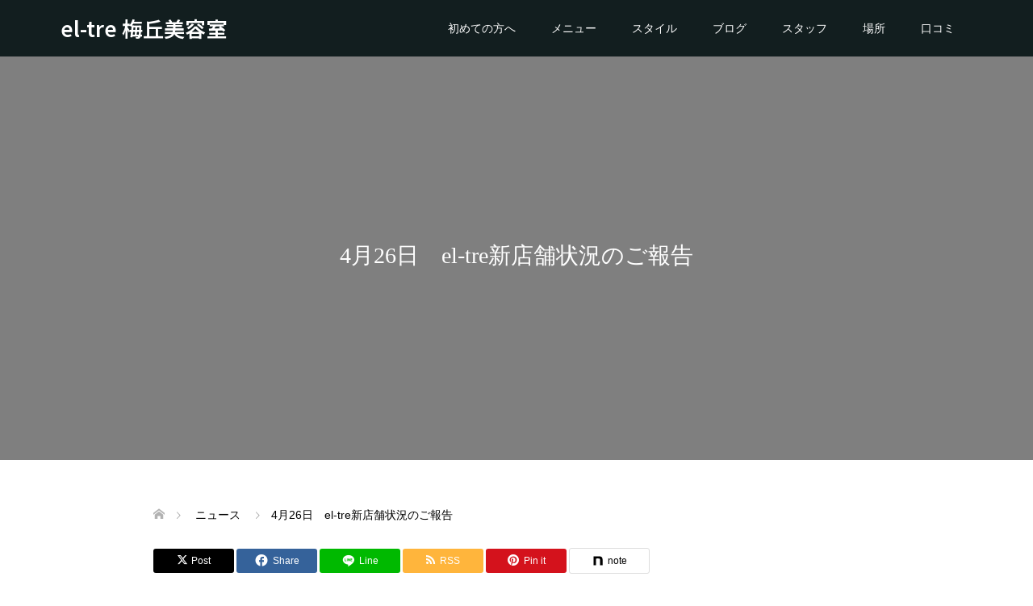

--- FILE ---
content_type: text/html; charset=UTF-8
request_url: https://el-tre.com/news/4%E6%9C%8826%E6%97%A5%E3%80%80el-tre%E6%96%B0%E5%BA%97%E8%88%97%E7%8A%B6%E6%B3%81%E3%81%AE%E3%81%94%E5%A0%B1%E5%91%8A/
body_size: 90603
content:
<!DOCTYPE html><html dir="ltr" lang="ja" prefix="og: https://ogp.me/ns#"><head><meta charset="UTF-8"><meta name="description" content="いつもご来店いただきましてありがとうございます。el-tre小林です。el-tre新店舗状況のご報告です。本日不動産・貸主と打ち合わせをいたしました。"><meta name="viewport" content="width=device-width"><title>4月26日 el-tre新店舗状況のご報告 | el-tre 梅丘美容室</title><style>img:is([sizes="auto" i],[sizes^="auto," i]){contain-intrinsic-size:3000px 1500px}</style><meta name="description" content="いつもご来店いただきましてありがとうございます。el-tre小林です。 el-tre新店舗状況のご報告です。" /><meta name="robots" content="max-image-preview:large" /><link rel="canonical" href="https://el-tre.com/news/4%e6%9c%8826%e6%97%a5%e3%80%80el-tre%e6%96%b0%e5%ba%97%e8%88%97%e7%8a%b6%e6%b3%81%e3%81%ae%e3%81%94%e5%a0%b1%e5%91%8a/" /><meta name="generator" content="All in One SEO (AIOSEO) 4.8.6" /><meta name="google-site-verification" content="hwVaPuP136d9HI45KbfdFrZOVtKVHbkTpgGJSlk-kLI" /><meta property="og:locale" content="ja_JP" /><meta property="og:site_name" content="【上質を提案する】梅ヶ丘の美容室＆ネイル el-tre -エルトレ-" /><meta property="og:type" content="article" /><meta property="og:title" content="4月26日 el-tre新店舗状況のご報告 | el-tre 梅丘美容室" /><meta property="og:description" content="いつもご来店いただきましてありがとうございます。el-tre小林です。 el-tre新店舗状況のご報告です。" /><meta property="og:url" content="https://el-tre.com/news/4%e6%9c%8826%e6%97%a5%e3%80%80el-tre%e6%96%b0%e5%ba%97%e8%88%97%e7%8a%b6%e6%b3%81%e3%81%ae%e3%81%94%e5%a0%b1%e5%91%8a/" /><meta property="fb:admins" content="100002505690258" /><meta property="og:image" content="https://el-tre.com/cms/files/2021/01/48FD3233-0018-4615-BFAF-321D584A8313_1_201_a.jpeg" /><meta property="og:image:secure_url" content="https://el-tre.com/cms/files/2021/01/48FD3233-0018-4615-BFAF-321D584A8313_1_201_a.jpeg" /><meta property="og:image:width" content="1125" /><meta property="og:image:height" content="1082" /><meta property="article:published_time" content="2022-04-26T11:50:05+00:00" /><meta property="article:modified_time" content="2022-04-26T11:50:05+00:00" /><meta property="article:publisher" content="https://www.facebook.com/masaya.kobayashi.395" /><meta name="twitter:card" content="summary" /><meta name="twitter:title" content="4月26日 el-tre新店舗状況のご報告 | el-tre 梅丘美容室" /><meta name="twitter:description" content="いつもご来店いただきましてありがとうございます。el-tre小林です。 el-tre新店舗状況のご報告です。" /><meta name="twitter:image" content="https://el-tre.com/cms/files/2021/01/48FD3233-0018-4615-BFAF-321D584A8313_1_201_a.jpeg" /> <script type="application/ld+json" class="aioseo-schema">{"@context":"https:\/\/schema.org","@graph":[{"@type":"BreadcrumbList","@id":"https:\/\/el-tre.com\/news\/4%e6%9c%8826%e6%97%a5%e3%80%80el-tre%e6%96%b0%e5%ba%97%e8%88%97%e7%8a%b6%e6%b3%81%e3%81%ae%e3%81%94%e5%a0%b1%e5%91%8a\/#breadcrumblist","itemListElement":[{"@type":"ListItem","@id":"https:\/\/el-tre.com#listItem","position":1,"name":"\u30db\u30fc\u30e0","item":"https:\/\/el-tre.com","nextItem":{"@type":"ListItem","@id":"https:\/\/el-tre.com\/news\/#listItem","name":"\u30cb\u30e5\u30fc\u30b9"}},{"@type":"ListItem","@id":"https:\/\/el-tre.com\/news\/#listItem","position":2,"name":"\u30cb\u30e5\u30fc\u30b9","item":"https:\/\/el-tre.com\/news\/","nextItem":{"@type":"ListItem","@id":"https:\/\/el-tre.com\/news\/4%e6%9c%8826%e6%97%a5%e3%80%80el-tre%e6%96%b0%e5%ba%97%e8%88%97%e7%8a%b6%e6%b3%81%e3%81%ae%e3%81%94%e5%a0%b1%e5%91%8a\/#listItem","name":"4\u670826\u65e5\u3000el-tre\u65b0\u5e97\u8217\u72b6\u6cc1\u306e\u3054\u5831\u544a"},"previousItem":{"@type":"ListItem","@id":"https:\/\/el-tre.com#listItem","name":"\u30db\u30fc\u30e0"}},{"@type":"ListItem","@id":"https:\/\/el-tre.com\/news\/4%e6%9c%8826%e6%97%a5%e3%80%80el-tre%e6%96%b0%e5%ba%97%e8%88%97%e7%8a%b6%e6%b3%81%e3%81%ae%e3%81%94%e5%a0%b1%e5%91%8a\/#listItem","position":3,"name":"4\u670826\u65e5\u3000el-tre\u65b0\u5e97\u8217\u72b6\u6cc1\u306e\u3054\u5831\u544a","previousItem":{"@type":"ListItem","@id":"https:\/\/el-tre.com\/news\/#listItem","name":"\u30cb\u30e5\u30fc\u30b9"}}]},{"@type":"Organization","@id":"https:\/\/el-tre.com\/#organization","name":"\u30a8\u30eb\u30c8\u30ec","description":"\u6885\u30f6\u4e18\/\u30dc\u30d6\u3068\u9aea\u8cea\u6539\u5584\u7e2e\u6bdb\u77ef\u6b63\u306e\u304a\u5e97\/40\u4ee3\u304b\u3089\u306e\u9aea\u8cea\u306e\u5909\u5316\u3092\u8276\u9aea\u306b\/\u4e0a\u8cea\u306a\u5973\u6027\u3089\u3057\u3044\u8cea\u611f\u3068\u8276\u611f\u3092\u8868\u73fe\u3044\u305f\u3057\u307e\u3059","url":"https:\/\/el-tre.com\/","telephone":"+818043780913","logo":{"@type":"ImageObject","url":"https:\/\/el-tre.com\/cms\/files\/2015\/05\/el-tre_logo_m-2.png","@id":"https:\/\/el-tre.com\/news\/4%e6%9c%8826%e6%97%a5%e3%80%80el-tre%e6%96%b0%e5%ba%97%e8%88%97%e7%8a%b6%e6%b3%81%e3%81%ae%e3%81%94%e5%a0%b1%e5%91%8a\/#organizationLogo","width":401,"height":401},"image":{"@id":"https:\/\/el-tre.com\/news\/4%e6%9c%8826%e6%97%a5%e3%80%80el-tre%e6%96%b0%e5%ba%97%e8%88%97%e7%8a%b6%e6%b3%81%e3%81%ae%e3%81%94%e5%a0%b1%e5%91%8a\/#organizationLogo"}},{"@type":"WebPage","@id":"https:\/\/el-tre.com\/news\/4%e6%9c%8826%e6%97%a5%e3%80%80el-tre%e6%96%b0%e5%ba%97%e8%88%97%e7%8a%b6%e6%b3%81%e3%81%ae%e3%81%94%e5%a0%b1%e5%91%8a\/#webpage","url":"https:\/\/el-tre.com\/news\/4%e6%9c%8826%e6%97%a5%e3%80%80el-tre%e6%96%b0%e5%ba%97%e8%88%97%e7%8a%b6%e6%b3%81%e3%81%ae%e3%81%94%e5%a0%b1%e5%91%8a\/","name":"4\u670826\u65e5 el-tre\u65b0\u5e97\u8217\u72b6\u6cc1\u306e\u3054\u5831\u544a | el-tre \u6885\u4e18\u7f8e\u5bb9\u5ba4","description":"\u3044\u3064\u3082\u3054\u6765\u5e97\u3044\u305f\u3060\u304d\u307e\u3057\u3066\u3042\u308a\u304c\u3068\u3046\u3054\u3056\u3044\u307e\u3059\u3002el-tre\u5c0f\u6797\u3067\u3059\u3002 el-tre\u65b0\u5e97\u8217\u72b6\u6cc1\u306e\u3054\u5831\u544a\u3067\u3059\u3002","inLanguage":"ja","isPartOf":{"@id":"https:\/\/el-tre.com\/#website"},"breadcrumb":{"@id":"https:\/\/el-tre.com\/news\/4%e6%9c%8826%e6%97%a5%e3%80%80el-tre%e6%96%b0%e5%ba%97%e8%88%97%e7%8a%b6%e6%b3%81%e3%81%ae%e3%81%94%e5%a0%b1%e5%91%8a\/#breadcrumblist"},"image":{"@type":"ImageObject","url":"https:\/\/el-tre.com\/cms\/files\/2021\/01\/48FD3233-0018-4615-BFAF-321D584A8313_1_201_a.jpeg","@id":"https:\/\/el-tre.com\/news\/4%e6%9c%8826%e6%97%a5%e3%80%80el-tre%e6%96%b0%e5%ba%97%e8%88%97%e7%8a%b6%e6%b3%81%e3%81%ae%e3%81%94%e5%a0%b1%e5%91%8a\/#mainImage","width":1125,"height":1082},"primaryImageOfPage":{"@id":"https:\/\/el-tre.com\/news\/4%e6%9c%8826%e6%97%a5%e3%80%80el-tre%e6%96%b0%e5%ba%97%e8%88%97%e7%8a%b6%e6%b3%81%e3%81%ae%e3%81%94%e5%a0%b1%e5%91%8a\/#mainImage"},"datePublished":"2022-04-26T20:50:05+09:00","dateModified":"2022-04-26T20:50:05+09:00"},{"@type":"WebSite","@id":"https:\/\/el-tre.com\/#website","url":"https:\/\/el-tre.com\/","name":"\u6885\u4e18\u7f8e\u5bb9\u5ba4el-tre|\u30dc\u30d6\u3068\u9aea\u8cea\u6539\u5584\u5c02\u9580\u5e97","alternateName":"\u6885\u4e18\u7f8e\u5bb9\u5ba4\u30a8\u30eb\u30c8\u30ec","description":"\u6885\u30f6\u4e18\/\u30dc\u30d6\u3068\u9aea\u8cea\u6539\u5584\u7e2e\u6bdb\u77ef\u6b63\u306e\u304a\u5e97\/40\u4ee3\u304b\u3089\u306e\u9aea\u8cea\u306e\u5909\u5316\u3092\u8276\u9aea\u306b\/\u4e0a\u8cea\u306a\u5973\u6027\u3089\u3057\u3044\u8cea\u611f\u3068\u8276\u611f\u3092\u8868\u73fe\u3044\u305f\u3057\u307e\u3059","inLanguage":"ja","publisher":{"@id":"https:\/\/el-tre.com\/#organization"}}]}</script> <link rel='dns-prefetch' href='//www.googletagmanager.com' /> <script defer src="[data-uri]"></script> <link rel="preconnect" href="https://fonts.googleapis.com"><link rel="preconnect" href="https://fonts.gstatic.com" crossorigin><link href="https://fonts.googleapis.com/css2?family=Noto+Sans+JP:wght@400;600" rel="stylesheet"><style id='wp-emoji-styles-inline-css' type='text/css'>img.wp-smiley,img.emoji{display:inline !important;border:none !important;box-shadow:none !important;height:1em !important;width:1em !important;margin:0 .07em !important;vertical-align:-.1em !important;background:0 0 !important;padding:0 !important}</style><link rel='stylesheet' id='wp-block-library-css' href='https://el-tre.com/cms/wp-includes/css/dist/block-library/style.min.css?ver=6.8.3' type='text/css' media='all' /><style id='classic-theme-styles-inline-css' type='text/css'>/*! This file is auto-generated */
.wp-block-button__link{color:#fff;background-color:#32373c;border-radius:9999px;box-shadow:none;text-decoration:none;padding:calc(.667em + 2px) calc(1.333em + 2px);font-size:1.125em}.wp-block-file__button{background:#32373c;color:#fff;text-decoration:none}</style><style id='global-styles-inline-css' type='text/css'>:root{--wp--preset--aspect-ratio--square:1;--wp--preset--aspect-ratio--4-3:4/3;--wp--preset--aspect-ratio--3-4:3/4;--wp--preset--aspect-ratio--3-2:3/2;--wp--preset--aspect-ratio--2-3:2/3;--wp--preset--aspect-ratio--16-9:16/9;--wp--preset--aspect-ratio--9-16:9/16;--wp--preset--color--black:#000;--wp--preset--color--cyan-bluish-gray:#abb8c3;--wp--preset--color--white:#fff;--wp--preset--color--pale-pink:#f78da7;--wp--preset--color--vivid-red:#cf2e2e;--wp--preset--color--luminous-vivid-orange:#ff6900;--wp--preset--color--luminous-vivid-amber:#fcb900;--wp--preset--color--light-green-cyan:#7bdcb5;--wp--preset--color--vivid-green-cyan:#00d084;--wp--preset--color--pale-cyan-blue:#8ed1fc;--wp--preset--color--vivid-cyan-blue:#0693e3;--wp--preset--color--vivid-purple:#9b51e0;--wp--preset--gradient--vivid-cyan-blue-to-vivid-purple:linear-gradient(135deg,rgba(6,147,227,1) 0%,#9b51e0 100%);--wp--preset--gradient--light-green-cyan-to-vivid-green-cyan:linear-gradient(135deg,#7adcb4 0%,#00d082 100%);--wp--preset--gradient--luminous-vivid-amber-to-luminous-vivid-orange:linear-gradient(135deg,rgba(252,185,0,1) 0%,rgba(255,105,0,1) 100%);--wp--preset--gradient--luminous-vivid-orange-to-vivid-red:linear-gradient(135deg,rgba(255,105,0,1) 0%,#cf2e2e 100%);--wp--preset--gradient--very-light-gray-to-cyan-bluish-gray:linear-gradient(135deg,#eee 0%,#a9b8c3 100%);--wp--preset--gradient--cool-to-warm-spectrum:linear-gradient(135deg,#4aeadc 0%,#9778d1 20%,#cf2aba 40%,#ee2c82 60%,#fb6962 80%,#fef84c 100%);--wp--preset--gradient--blush-light-purple:linear-gradient(135deg,#ffceec 0%,#9896f0 100%);--wp--preset--gradient--blush-bordeaux:linear-gradient(135deg,#fecda5 0%,#fe2d2d 50%,#6b003e 100%);--wp--preset--gradient--luminous-dusk:linear-gradient(135deg,#ffcb70 0%,#c751c0 50%,#4158d0 100%);--wp--preset--gradient--pale-ocean:linear-gradient(135deg,#fff5cb 0%,#b6e3d4 50%,#33a7b5 100%);--wp--preset--gradient--electric-grass:linear-gradient(135deg,#caf880 0%,#71ce7e 100%);--wp--preset--gradient--midnight:linear-gradient(135deg,#020381 0%,#2874fc 100%);--wp--preset--font-size--small:13px;--wp--preset--font-size--medium:20px;--wp--preset--font-size--large:36px;--wp--preset--font-size--x-large:42px;--wp--preset--spacing--20:.44rem;--wp--preset--spacing--30:.67rem;--wp--preset--spacing--40:1rem;--wp--preset--spacing--50:1.5rem;--wp--preset--spacing--60:2.25rem;--wp--preset--spacing--70:3.38rem;--wp--preset--spacing--80:5.06rem;--wp--preset--shadow--natural:6px 6px 9px rgba(0,0,0,.2);--wp--preset--shadow--deep:12px 12px 50px rgba(0,0,0,.4);--wp--preset--shadow--sharp:6px 6px 0px rgba(0,0,0,.2);--wp--preset--shadow--outlined:6px 6px 0px -3px rgba(255,255,255,1),6px 6px rgba(0,0,0,1);--wp--preset--shadow--crisp:6px 6px 0px rgba(0,0,0,1)}:where(.is-layout-flex){gap:.5em}:where(.is-layout-grid){gap:.5em}body .is-layout-flex{display:flex}.is-layout-flex{flex-wrap:wrap;align-items:center}.is-layout-flex>:is(*,div){margin:0}body .is-layout-grid{display:grid}.is-layout-grid>:is(*,div){margin:0}:where(.wp-block-columns.is-layout-flex){gap:2em}:where(.wp-block-columns.is-layout-grid){gap:2em}:where(.wp-block-post-template.is-layout-flex){gap:1.25em}:where(.wp-block-post-template.is-layout-grid){gap:1.25em}.has-black-color{color:var(--wp--preset--color--black) !important}.has-cyan-bluish-gray-color{color:var(--wp--preset--color--cyan-bluish-gray) !important}.has-white-color{color:var(--wp--preset--color--white) !important}.has-pale-pink-color{color:var(--wp--preset--color--pale-pink) !important}.has-vivid-red-color{color:var(--wp--preset--color--vivid-red) !important}.has-luminous-vivid-orange-color{color:var(--wp--preset--color--luminous-vivid-orange) !important}.has-luminous-vivid-amber-color{color:var(--wp--preset--color--luminous-vivid-amber) !important}.has-light-green-cyan-color{color:var(--wp--preset--color--light-green-cyan) !important}.has-vivid-green-cyan-color{color:var(--wp--preset--color--vivid-green-cyan) !important}.has-pale-cyan-blue-color{color:var(--wp--preset--color--pale-cyan-blue) !important}.has-vivid-cyan-blue-color{color:var(--wp--preset--color--vivid-cyan-blue) !important}.has-vivid-purple-color{color:var(--wp--preset--color--vivid-purple) !important}.has-black-background-color{background-color:var(--wp--preset--color--black) !important}.has-cyan-bluish-gray-background-color{background-color:var(--wp--preset--color--cyan-bluish-gray) !important}.has-white-background-color{background-color:var(--wp--preset--color--white) !important}.has-pale-pink-background-color{background-color:var(--wp--preset--color--pale-pink) !important}.has-vivid-red-background-color{background-color:var(--wp--preset--color--vivid-red) !important}.has-luminous-vivid-orange-background-color{background-color:var(--wp--preset--color--luminous-vivid-orange) !important}.has-luminous-vivid-amber-background-color{background-color:var(--wp--preset--color--luminous-vivid-amber) !important}.has-light-green-cyan-background-color{background-color:var(--wp--preset--color--light-green-cyan) !important}.has-vivid-green-cyan-background-color{background-color:var(--wp--preset--color--vivid-green-cyan) !important}.has-pale-cyan-blue-background-color{background-color:var(--wp--preset--color--pale-cyan-blue) !important}.has-vivid-cyan-blue-background-color{background-color:var(--wp--preset--color--vivid-cyan-blue) !important}.has-vivid-purple-background-color{background-color:var(--wp--preset--color--vivid-purple) !important}.has-black-border-color{border-color:var(--wp--preset--color--black) !important}.has-cyan-bluish-gray-border-color{border-color:var(--wp--preset--color--cyan-bluish-gray) !important}.has-white-border-color{border-color:var(--wp--preset--color--white) !important}.has-pale-pink-border-color{border-color:var(--wp--preset--color--pale-pink) !important}.has-vivid-red-border-color{border-color:var(--wp--preset--color--vivid-red) !important}.has-luminous-vivid-orange-border-color{border-color:var(--wp--preset--color--luminous-vivid-orange) !important}.has-luminous-vivid-amber-border-color{border-color:var(--wp--preset--color--luminous-vivid-amber) !important}.has-light-green-cyan-border-color{border-color:var(--wp--preset--color--light-green-cyan) !important}.has-vivid-green-cyan-border-color{border-color:var(--wp--preset--color--vivid-green-cyan) !important}.has-pale-cyan-blue-border-color{border-color:var(--wp--preset--color--pale-cyan-blue) !important}.has-vivid-cyan-blue-border-color{border-color:var(--wp--preset--color--vivid-cyan-blue) !important}.has-vivid-purple-border-color{border-color:var(--wp--preset--color--vivid-purple) !important}.has-vivid-cyan-blue-to-vivid-purple-gradient-background{background:var(--wp--preset--gradient--vivid-cyan-blue-to-vivid-purple) !important}.has-light-green-cyan-to-vivid-green-cyan-gradient-background{background:var(--wp--preset--gradient--light-green-cyan-to-vivid-green-cyan) !important}.has-luminous-vivid-amber-to-luminous-vivid-orange-gradient-background{background:var(--wp--preset--gradient--luminous-vivid-amber-to-luminous-vivid-orange) !important}.has-luminous-vivid-orange-to-vivid-red-gradient-background{background:var(--wp--preset--gradient--luminous-vivid-orange-to-vivid-red) !important}.has-very-light-gray-to-cyan-bluish-gray-gradient-background{background:var(--wp--preset--gradient--very-light-gray-to-cyan-bluish-gray) !important}.has-cool-to-warm-spectrum-gradient-background{background:var(--wp--preset--gradient--cool-to-warm-spectrum) !important}.has-blush-light-purple-gradient-background{background:var(--wp--preset--gradient--blush-light-purple) !important}.has-blush-bordeaux-gradient-background{background:var(--wp--preset--gradient--blush-bordeaux) !important}.has-luminous-dusk-gradient-background{background:var(--wp--preset--gradient--luminous-dusk) !important}.has-pale-ocean-gradient-background{background:var(--wp--preset--gradient--pale-ocean) !important}.has-electric-grass-gradient-background{background:var(--wp--preset--gradient--electric-grass) !important}.has-midnight-gradient-background{background:var(--wp--preset--gradient--midnight) !important}.has-small-font-size{font-size:var(--wp--preset--font-size--small) !important}.has-medium-font-size{font-size:var(--wp--preset--font-size--medium) !important}.has-large-font-size{font-size:var(--wp--preset--font-size--large) !important}.has-x-large-font-size{font-size:var(--wp--preset--font-size--x-large) !important}:where(.wp-block-post-template.is-layout-flex){gap:1.25em}:where(.wp-block-post-template.is-layout-grid){gap:1.25em}:where(.wp-block-columns.is-layout-flex){gap:2em}:where(.wp-block-columns.is-layout-grid){gap:2em}:root :where(.wp-block-pullquote){font-size:1.5em;line-height:1.6}</style><link rel='stylesheet' id='oops-slick-css' href='https://el-tre.com/cms/wp-content/themes/oops_tcd048/css/slick.min.css?ver=6.8.3' type='text/css' media='all' /><link rel='stylesheet' id='oops-slick-theme-css' href='https://el-tre.com/cms/wp-content/themes/oops_tcd048/css/slick-theme.min.css?ver=6.8.3' type='text/css' media='all' /><link rel='stylesheet' id='oops-style-css' href='https://el-tre.com/cms/wp-content/cache/autoptimize/css/autoptimize_single_ec687e5e71661703a87fec366fc31110.css?ver=3.1.1' type='text/css' media='all' /><link rel='stylesheet' id='oops-sns-css' href='https://el-tre.com/cms/wp-content/cache/autoptimize/css/autoptimize_single_221a1d6d7130eeddf4a32032d2bdb748.css?ver=6.8.3' type='text/css' media='all' /><link rel='stylesheet' id='oops-responsive-css' href='https://el-tre.com/cms/wp-content/themes/oops_tcd048/responsive.min.css?ver=3.1.1' type='text/css' media='all' /><link rel='stylesheet' id='design-plus-css' href='https://el-tre.com/cms/wp-content/cache/autoptimize/css/autoptimize_single_87e64d6c01b0e3b7c9f5c22c3edd3df6.css?ver=3.1.1' type='text/css' media='all' /><style>:root{--tcd-font-type1:Arial,"Hiragino Sans","Yu Gothic Medium","Meiryo",sans-serif;--tcd-font-type2:"Times New Roman",Times,"Yu Mincho","游明朝","游明朝体","Hiragino Mincho Pro",serif;--tcd-font-type3:Palatino,"Yu Kyokasho","游教科書体","UD デジタル 教科書体 N","游明朝","游明朝体","Hiragino Mincho Pro","Meiryo",serif;--tcd-font-type-logo:"Noto Sans JP",sans-serif}</style> <script defer type="text/javascript" src="https://el-tre.com/cms/wp-includes/js/jquery/jquery.min.js?ver=3.7.1" id="jquery-core-js"></script> <script defer type="text/javascript" src="https://el-tre.com/cms/wp-includes/js/jquery/jquery-migrate.min.js?ver=3.4.1" id="jquery-migrate-js"></script> <script defer type="text/javascript" src="https://el-tre.com/cms/wp-content/cache/autoptimize/js/autoptimize_single_0f1f6cd6e0036897019b376d38593403.js?ver=3.1.1" id="oops-cookie-js"></script> 
 <script defer type="text/javascript" id="google_gtagjs-js" data-type="lazy" data-src="https://www.googletagmanager.com/gtag/js?id=GT-NFRM74F"></script> <script defer id="google_gtagjs-js-after" data-type="lazy" data-src="[data-uri]"></script> <link rel="https://api.w.org/" href="https://el-tre.com/wp-json/" /><link rel="alternate" title="JSON" type="application/json" href="https://el-tre.com/wp-json/wp/v2/news/3149" /><link rel="EditURI" type="application/rsd+xml" title="RSD" href="https://el-tre.com/cms/xmlrpc.php?rsd" /><meta name="generator" content="WordPress 6.8.3" /><link rel='shortlink' href='https://el-tre.com/?p=3149' /><link rel="alternate" title="oEmbed (JSON)" type="application/json+oembed" href="https://el-tre.com/wp-json/oembed/1.0/embed?url=https%3A%2F%2Fel-tre.com%2Fnews%2F4%25e6%259c%258826%25e6%2597%25a5%25e3%2580%2580el-tre%25e6%2596%25b0%25e5%25ba%2597%25e8%2588%2597%25e7%258a%25b6%25e6%25b3%2581%25e3%2581%25ae%25e3%2581%2594%25e5%25a0%25b1%25e5%2591%258a%2F" /><link rel="alternate" title="oEmbed (XML)" type="text/xml+oembed" href="https://el-tre.com/wp-json/oembed/1.0/embed?url=https%3A%2F%2Fel-tre.com%2Fnews%2F4%25e6%259c%258826%25e6%2597%25a5%25e3%2580%2580el-tre%25e6%2596%25b0%25e5%25ba%2597%25e8%2588%2597%25e7%258a%25b6%25e6%25b3%2581%25e3%2581%25ae%25e3%2581%2594%25e5%25a0%25b1%25e5%2591%258a%2F&#038;format=xml" /><meta name="generator" content="Site Kit by Google 1.170.0" /><style>.p-cta--1 .p-cta__btn{background:#ff8000}.p-cta--1 .p-cta__btn:hover{background:#444}.p-cta--2:before{background:#000;opacity:.5}.p-cta--2 .p-cta__btn{background:#ff8000}.p-cta--2 .p-cta__btn:hover{background:#444}.p-cta--3:before{background:#000;opacity:.5}.p-cta--3 .p-cta__btn{background:#ff8000}.p-cta--3 .p-cta__btn:hover{background:#444}</style><style>.p-footer-cta--1 .p-footer-cta__catch{color:#fff}.p-footer-cta--1 .p-footer-cta__desc{color:#999}.p-footer-cta--1 .p-footer-cta__inner{background:rgba(0,0,0,1)}.p-footer-cta--1 .p-footer-cta__btn{background:#ff8000}.p-footer-cta--1 .p-footer-cta__btn:hover{background:#444}.p-footer-cta--2 .p-footer-cta__catch{color:#fff}.p-footer-cta--2 .p-footer-cta__desc{color:#999}.p-footer-cta--2 .p-footer-cta__inner{background:rgba(0,0,0,1)}.p-footer-cta--2 .p-footer-cta__btn{background:#ff8000}.p-footer-cta--2 .p-footer-cta__btn:hover{background:#444}.p-footer-cta--3 .p-footer-cta__catch{color:#fff}.p-footer-cta--3 .p-footer-cta__desc{color:#999}.p-footer-cta--3 .p-footer-cta__inner{background:rgba(0,0,0,1)}.p-footer-cta--3 .p-footer-cta__btn{background:#ff8000}.p-footer-cta--3 .p-footer-cta__btn:hover{background:#444}</style><link rel="shortcut icon" href="https://el-tre.com/cms/files/2015/05/el-tre_logo_m-2.png"><style>.p-global-nav .sub-menu a,.p-news-ticker,.p-widget-dropdown,.p-widget-dropdown select,.p-headline,.p-latest-news__title,.l-footer,.p-menu-button.is-active,.q_styled_ol li:before{background:#111}.p-global-nav .sub-menu li a:hover,.p-widget-search__submit:hover,.p-button,.p-review__button:hover,.p-pager__item a:hover,.c-comment__form-submit:hover{background:#422414}.l-header--large .p-global-nav>li>a:hover,.l-header--large.is-active .p-global-nav>li>a:hover,.p-global-nav>.current-menu-item>a,.p-global-nav>li>a:hover,.p-global-nav .current-menu-item>a .p-widget-list a:hover,.p-news-ticker__item-date{color:#422414}.p-button:hover,.slick-dots li.slick-active,.slick-dots li:hover{background:#e37100}.p-article01__title a:hover,.p-article01__category a:hover,.p-footer-blog__archive-link:hover,.p-footer-nav a:hover,.p-social-nav__item a:hover,.p-index-content07__archive-link:hover,.p-news-ticker__archive-link:hover{color:#e37100}.p-social-nav__item--note a:hover:before{background-color:#e37100}body{font-family:var(--tcd-font-type1)}.p-index-slider__item-catch,.p-index-content01__catch,.p-index-content02__item-catch,.p-showcase__catch,.p-index-content04__catch,.p-index-content06__item-catch,.p-index-content07__catch,.p-index-content09__catch,.p-index-content10__catch,.p-footer-blog__catch,.p-article01__title,.p-page-header__title,.p-headline,.p-article02__title,.p-latest-news__title h2,.p-review__name,.p-review-header__title,#js-header-video .caption .title,#js-header-youtube .caption .title{font-family:var(--tcd-font-type2)}.rich_font_logo{font-family:var(--tcd-font-type-logo);font-weight:700 !important}.p-index-slider__item:nth-child(1) .p-button{background:#ff8000;color:#000}.p-index-slider__item:nth-child(1) .p-button:hover{background:#e37100;color:#fff}.p-index-slider__item:nth-child(2) .p-button{background:#ff8000;color:#000}.p-index-slider__item:nth-child(2) .p-button:hover{background:#e37100;color:#fff}.p-index-slider__item:nth-child(3) .p-button{background:#ff8000;color:#000}.p-index-slider__item:nth-child(3) .p-button:hover{background:#e37100;color:#fff}@-webkit-keyframes loading-square-loader{0%{box-shadow:16px -8px rgba(17,17,17,0),32px 0 rgba(17,17,17,0),0 -16px rgba(17,17,17,0),16px -16px rgba(17,17,17,0),32px -16px rgba(17,17,17,0),0 -32px rgba(17,17,17,0),16px -32px rgba(17,17,17,0),32px -32px rgba(242,205,123,0)}5%{box-shadow:16px -8px rgba(17,17,17,0),32px 0 rgba(17,17,17,0),0 -16px rgba(17,17,17,0),16px -16px rgba(17,17,17,0),32px -16px rgba(17,17,17,0),0 -32px rgba(17,17,17,0),16px -32px rgba(17,17,17,0),32px -32px rgba(242,205,123,0)}10%{box-shadow:16px 0 rgba(17,17,17,1),32px -8px rgba(17,17,17,0),0 -16px rgba(17,17,17,0),16px -16px rgba(17,17,17,0),32px -16px rgba(17,17,17,0),0 -32px rgba(17,17,17,0),16px -32px rgba(17,17,17,0),32px -32px rgba(242,205,123,0)}15%{box-shadow:16px 0 rgba(17,17,17,1),32px 0 rgba(17,17,17,1),0 -24px rgba(17,17,17,0),16px -16px rgba(17,17,17,0),32px -16px rgba(17,17,17,0),0 -32px rgba(17,17,17,0),16px -32px rgba(17,17,17,0),32px -32px rgba(242,205,123,0)}20%{box-shadow:16px 0 rgba(17,17,17,1),32px 0 rgba(17,17,17,1),0 -16px rgba(17,17,17,1),16px -24px rgba(17,17,17,0),32px -16px rgba(17,17,17,0),0 -32px rgba(17,17,17,0),16px -32px rgba(17,17,17,0),32px -32px rgba(242,205,123,0)}25%{box-shadow:16px 0 rgba(17,17,17,1),32px 0 rgba(17,17,17,1),0 -16px rgba(17,17,17,1),16px -16px rgba(17,17,17,1),32px -24px rgba(17,17,17,0),0 -32px rgba(17,17,17,0),16px -32px rgba(17,17,17,0),32px -32px rgba(242,205,123,0)}30%{box-shadow:16px 0 rgba(17,17,17,1),32px 0 rgba(17,17,17,1),0 -16px rgba(17,17,17,1),16px -16px rgba(17,17,17,1),32px -16px rgba(17,17,17,1),0 -50px rgba(17,17,17,0),16px -32px rgba(17,17,17,0),32px -32px rgba(242,205,123,0)}35%{box-shadow:16px 0 rgba(17,17,17,1),32px 0 rgba(17,17,17,1),0 -16px rgba(17,17,17,1),16px -16px rgba(17,17,17,1),32px -16px rgba(17,17,17,1),0 -32px rgba(17,17,17,1),16px -50px rgba(17,17,17,0),32px -32px rgba(242,205,123,0)}40%{box-shadow:16px 0 rgba(17,17,17,1),32px 0 rgba(17,17,17,1),0 -16px rgba(17,17,17,1),16px -16px rgba(17,17,17,1),32px -16px rgba(17,17,17,1),0 -32px rgba(17,17,17,1),16px -32px rgba(17,17,17,1),32px -50px rgba(242,205,123,0)}45%,55%{box-shadow:16px 0 rgba(17,17,17,1),32px 0 rgba(17,17,17,1),0 -16px rgba(17,17,17,1),16px -16px rgba(17,17,17,1),32px -16px rgba(17,17,17,1),0 -32px rgba(17,17,17,1),16px -32px rgba(17,17,17,1),32px -32px rgba(66,36,20,1)}60%{box-shadow:16px 8px rgba(17,17,17,0),32px 0 rgba(17,17,17,1),0 -16px rgba(17,17,17,1),16px -16px rgba(17,17,17,1),32px -16px rgba(17,17,17,1),0 -32px rgba(17,17,17,1),16px -32px rgba(17,17,17,1),32px -32px rgba(66,36,20,1)}65%{box-shadow:16px 8px rgba(17,17,17,0),32px 8px rgba(17,17,17,0),0 -16px rgba(17,17,17,1),16px -16px rgba(17,17,17,1),32px -16px rgba(17,17,17,1),0 -32px rgba(17,17,17,1),16px -32px rgba(17,17,17,1),32px -32px rgba(66,36,20,1)}70%{box-shadow:16px 8px rgba(17,17,17,0),32px 8px rgba(17,17,17,0),0 -8px rgba(17,17,17,0),16px -16px rgba(17,17,17,1),32px -16px rgba(17,17,17,1),0 -32px rgba(17,17,17,1),16px -32px rgba(17,17,17,1),32px -32px rgba(66,36,20,1)}75%{box-shadow:16px 8px rgba(17,17,17,0),32px 8px rgba(17,17,17,0),0 -8px rgba(17,17,17,0),16px -8px rgba(17,17,17,0),32px -16px rgba(17,17,17,1),0 -32px rgba(17,17,17,1),16px -32px rgba(17,17,17,1),32px -32px rgba(66,36,20,1)}80%{box-shadow:16px 8px rgba(17,17,17,0),32px 8px rgba(17,17,17,0),0 -8px rgba(17,17,17,0),16px -8px rgba(17,17,17,0),32px -8px rgba(17,17,17,0),0 -32px rgba(17,17,17,1),16px -32px rgba(17,17,17,1),32px -32px rgba(66,36,20,1)}85%{box-shadow:16px 8px rgba(17,17,17,0),32px 8px rgba(17,17,17,0),0 -8px rgba(17,17,17,0),16px -8px rgba(17,17,17,0),32px -8px rgba(17,17,17,0),0 -24px rgba(17,17,17,0),16px -32px rgba(17,17,17,1),32px -32px rgba(66,36,20,1)}90%{box-shadow:16px 8px rgba(17,17,17,0),32px 8px rgba(17,17,17,0),0 -8px rgba(17,17,17,0),16px -8px rgba(17,17,17,0),32px -8px rgba(17,17,17,0),0 -24px rgba(17,17,17,0),16px -24px rgba(17,17,17,0),32px -32px rgba(66,36,20,1)}95%,100%{box-shadow:16px 8px rgba(17,17,17,0),32px 8px rgba(17,17,17,0),0 -8px rgba(17,17,17,0),16px -8px rgba(17,17,17,0),32px -8px rgba(17,17,17,0),0 -24px rgba(17,17,17,0),16px -24px rgba(17,17,17,0),32px -24px rgba(66,36,20,0)}}@keyframes loading-square-loader{0%{box-shadow:16px -8px rgba(17,17,17,0),32px 0 rgba(17,17,17,0),0 -16px rgba(17,17,17,0),16px -16px rgba(17,17,17,0),32px -16px rgba(17,17,17,0),0 -32px rgba(17,17,17,0),16px -32px rgba(17,17,17,0),32px -32px rgba(242,205,123,0)}5%{box-shadow:16px -8px rgba(17,17,17,0),32px 0 rgba(17,17,17,0),0 -16px rgba(17,17,17,0),16px -16px rgba(17,17,17,0),32px -16px rgba(17,17,17,0),0 -32px rgba(17,17,17,0),16px -32px rgba(17,17,17,0),32px -32px rgba(242,205,123,0)}10%{box-shadow:16px 0 rgba(17,17,17,1),32px -8px rgba(17,17,17,0),0 -16px rgba(17,17,17,0),16px -16px rgba(17,17,17,0),32px -16px rgba(17,17,17,0),0 -32px rgba(17,17,17,0),16px -32px rgba(17,17,17,0),32px -32px rgba(242,205,123,0)}15%{box-shadow:16px 0 rgba(17,17,17,1),32px 0 rgba(17,17,17,1),0 -24px rgba(17,17,17,0),16px -16px rgba(17,17,17,0),32px -16px rgba(17,17,17,0),0 -32px rgba(17,17,17,0),16px -32px rgba(17,17,17,0),32px -32px rgba(242,205,123,0)}20%{box-shadow:16px 0 rgba(17,17,17,1),32px 0 rgba(17,17,17,1),0 -16px rgba(17,17,17,1),16px -24px rgba(17,17,17,0),32px -16px rgba(17,17,17,0),0 -32px rgba(17,17,17,0),16px -32px rgba(17,17,17,0),32px -32px rgba(242,205,123,0)}25%{box-shadow:16px 0 rgba(17,17,17,1),32px 0 rgba(17,17,17,1),0 -16px rgba(17,17,17,1),16px -16px rgba(17,17,17,1),32px -24px rgba(17,17,17,0),0 -32px rgba(17,17,17,0),16px -32px rgba(17,17,17,0),32px -32px rgba(242,205,123,0)}30%{box-shadow:16px 0 rgba(17,17,17,1),32px 0 rgba(17,17,17,1),0 -16px rgba(17,17,17,1),16px -16px rgba(17,17,17,1),32px -16px rgba(17,17,17,1),0 -50px rgba(17,17,17,0),16px -32px rgba(17,17,17,0),32px -32px rgba(242,205,123,0)}35%{box-shadow:16px 0 rgba(17,17,17,1),32px 0 rgba(17,17,17,1),0 -16px rgba(17,17,17,1),16px -16px rgba(17,17,17,1),32px -16px rgba(17,17,17,1),0 -32px rgba(17,17,17,1),16px -50px rgba(17,17,17,0),32px -32px rgba(242,205,123,0)}40%{box-shadow:16px 0 rgba(17,17,17,1),32px 0 rgba(17,17,17,1),0 -16px rgba(17,17,17,1),16px -16px rgba(17,17,17,1),32px -16px rgba(17,17,17,1),0 -32px rgba(17,17,17,1),16px -32px rgba(17,17,17,1),32px -50px rgba(242,205,123,0)}45%,55%{box-shadow:16px 0 rgba(17,17,17,1),32px 0 rgba(17,17,17,1),0 -16px rgba(17,17,17,1),16px -16px rgba(17,17,17,1),32px -16px rgba(17,17,17,1),0 -32px rgba(17,17,17,1),16px -32px rgba(17,17,17,1),32px -32px rgba(66,36,20,1)}60%{box-shadow:16px 8px rgba(17,17,17,0),32px 0 rgba(17,17,17,1),0 -16px rgba(17,17,17,1),16px -16px rgba(17,17,17,1),32px -16px rgba(17,17,17,1),0 -32px rgba(17,17,17,1),16px -32px rgba(17,17,17,1),32px -32px rgba(66,36,20,1)}65%{box-shadow:16px 8px rgba(17,17,17,0),32px 8px rgba(17,17,17,0),0 -16px rgba(17,17,17,1),16px -16px rgba(17,17,17,1),32px -16px rgba(17,17,17,1),0 -32px rgba(17,17,17,1),16px -32px rgba(17,17,17,1),32px -32px rgba(66,36,20,1)}70%{box-shadow:16px 8px rgba(17,17,17,0),32px 8px rgba(17,17,17,0),0 -8px rgba(17,17,17,0),16px -16px rgba(17,17,17,1),32px -16px rgba(17,17,17,1),0 -32px rgba(17,17,17,1),16px -32px rgba(17,17,17,1),32px -32px rgba(66,36,20,1)}75%{box-shadow:16px 8px rgba(17,17,17,0),32px 8px rgba(17,17,17,0),0 -8px rgba(17,17,17,0),16px -8px rgba(17,17,17,0),32px -16px rgba(17,17,17,1),0 -32px rgba(17,17,17,1),16px -32px rgba(17,17,17,1),32px -32px rgba(66,36,20,1)}80%{box-shadow:16px 8px rgba(17,17,17,0),32px 8px rgba(17,17,17,0),0 -8px rgba(17,17,17,0),16px -8px rgba(17,17,17,0),32px -8px rgba(17,17,17,0),0 -32px rgba(17,17,17,1),16px -32px rgba(17,17,17,1),32px -32px rgba(66,36,20,1)}85%{box-shadow:16px 8px rgba(17,17,17,0),32px 8px rgba(17,17,17,0),0 -8px rgba(17,17,17,0),16px -8px rgba(17,17,17,0),32px -8px rgba(17,17,17,0),0 -24px rgba(17,17,17,0),16px -32px rgba(17,17,17,1),32px -32px rgba(66,36,20,1)}90%{box-shadow:16px 8px rgba(17,17,17,0),32px 8px rgba(17,17,17,0),0 -8px rgba(17,17,17,0),16px -8px rgba(17,17,17,0),32px -8px rgba(17,17,17,0),0 -24px rgba(17,17,17,0),16px -24px rgba(17,17,17,0),32px -32px rgba(66,36,20,1)}95%,100%{box-shadow:16px 8px rgba(17,17,17,0),32px 8px rgba(17,17,17,0),0 -8px rgba(17,17,17,0),16px -8px rgba(17,17,17,0),32px -8px rgba(17,17,17,0),0 -24px rgba(17,17,17,0),16px -24px rgba(17,17,17,0),32px -24px rgba(66,36,20,0)}}.c-load--type2:before{box-shadow:16px 0 0 rgba(17,17,17,1),32px 0 0 rgba(17,17,17,1),0 -16px 0 rgba(17,17,17,1),16px -16px 0 rgba(17,17,17,1),32px -16px 0 rgba(17,17,17,1),0 -32px rgba(17,17,17,1),16px -32px rgba(17,17,17,1),32px -32px rgba(66,36,20,0)}.c-load--type2:after{background-color:rgba(66,36,20,1)}.c-load--type1{border:3px solid rgba(17,17,17,.2);border-top-color:#111}#site_loader_animation.c-load--type3 i{background:#111}.p-hover-effect--type1:hover img{-webkit-transform:scale(1.2) rotate(2deg);transform:scale(1.2) rotate(2deg)}.p-hover-effect--type2 img{margin-left:15px;-webkit-transform:scale(1.2) translate3d(-15px,0,0);transform:scale(1.2) translate3d(-15px,0,0)}.p-hover-effect--type2:hover img{opacity:.5}.p-hover-effect--type3{background:#fff}.p-hover-effect--type3:hover img{opacity:.5}.p-page-header:before{background:rgba(0,0,0,.5)}.p-entry__body,.p-entry__body p{font-size:14px}.p-entry__body a,.custom-html-widget a{color:#44dfea}.p-entry__body a:hover,.custom-html-widget a:hover{color:#a2eff5}.l-header,.l-header--large.is-active{background:rgba(18,30,31,1)}.l-header__logo a{color:#ffffff!important}.p-global-nav>li>a,.l-header--large.is-active .p-global-nav>li>a{color:#fff}@media only screen and (max-width:1200px){.l-header,.l-header--large.is-active{background:121e1f}.p-global-nav{background:rgba(17,17,17,.8)}.l-header__logo a{color:#fff}}@media only screen and (max-width:767px){@-webkit-keyframes loading-square-loader{0%{box-shadow:10px -5px rgba(17,17,17,0),20px 0 rgba(17,17,17,0),0 -10px rgba(17,17,17,0),10px -10px rgba(17,17,17,0),20px -10px rgba(17,17,17,0),0 -20px rgba(17,17,17,0),10px -20px rgba(17,17,17,0),20px -20px rgba(242,205,123,0)}5%{box-shadow:10px -5px rgba(17,17,17,0),20px 0 rgba(17,17,17,0),0 -10px rgba(17,17,17,0),10px -10px rgba(17,17,17,0),20px -10px rgba(17,17,17,0),0 -20px rgba(17,17,17,0),10px -20px rgba(17,17,17,0),20px -20px rgba(242,205,123,0)}10%{box-shadow:10px 0 rgba(17,17,17,1),20px -5px rgba(17,17,17,0),0 -10px rgba(17,17,17,0),10px -10px rgba(17,17,17,0),20px -10px rgba(17,17,17,0),0 -20px rgba(17,17,17,0),10px -20px rgba(17,17,17,0),20px -20px rgba(242,205,123,0)}15%{box-shadow:10px 0 rgba(17,17,17,1),20px 0 rgba(17,17,17,1),0 -15px rgba(17,17,17,0),10px -10px rgba(17,17,17,0),20px -10px rgba(17,17,17,0),0 -20px rgba(17,17,17,0),10px -20px rgba(17,17,17,0),20px -20px rgba(242,205,123,0)}20%{box-shadow:10px 0 rgba(17,17,17,1),20px 0 rgba(17,17,17,1),0 -10px rgba(17,17,17,1),10px -15px rgba(17,17,17,0),20px -10px rgba(17,17,17,0),0 -20px rgba(17,17,17,0),10px -20px rgba(17,17,17,0),20px -20px rgba(242,205,123,0)}25%{box-shadow:10px 0 rgba(17,17,17,1),20px 0 rgba(17,17,17,1),0 -10px rgba(17,17,17,1),10px -10px rgba(17,17,17,1),20px -15px rgba(17,17,17,0),0 -20px rgba(17,17,17,0),10px -20px rgba(17,17,17,0),20px -20px rgba(242,205,123,0)}30%{box-shadow:10px 0 rgba(17,17,17,1),20px 0 rgba(17,17,17,1),0 -10px rgba(17,17,17,1),10px -10px rgba(17,17,17,1),20px -10px rgba(17,17,17,1),0 -50px rgba(17,17,17,0),10px -20px rgba(17,17,17,0),20px -20px rgba(242,205,123,0)}35%{box-shadow:10px 0 rgba(17,17,17,1),20px 0 rgba(17,17,17,1),0 -10px rgba(17,17,17,1),10px -10px rgba(17,17,17,1),20px -10px rgba(17,17,17,1),0 -20px rgba(17,17,17,1),10px -50px rgba(17,17,17,0),20px -20px rgba(242,205,123,0)}40%{box-shadow:10px 0 rgba(17,17,17,1),20px 0 rgba(17,17,17,1),0 -10px rgba(17,17,17,1),10px -10px rgba(17,17,17,1),20px -10px rgba(17,17,17,1),0 -20px rgba(17,17,17,1),10px -20px rgba(17,17,17,1),20px -50px rgba(242,205,123,0)}45%,55%{box-shadow:10px 0 rgba(17,17,17,1),20px 0 rgba(17,17,17,1),0 -10px rgba(17,17,17,1),10px -10px rgba(17,17,17,1),20px -10px rgba(17,17,17,1),0 -20px rgba(17,17,17,1),10px -20px rgba(17,17,17,1),20px -20px rgba(66,36,20,1)}60%{box-shadow:10px 5px rgba(17,17,17,0),20px 0 rgba(17,17,17,1),0 -10px rgba(17,17,17,1),10px -10px rgba(17,17,17,1),20px -10px rgba(17,17,17,1),0 -20px rgba(17,17,17,1),10px -20px rgba(17,17,17,1),20px -20px rgba(66,36,20,1)}65%{box-shadow:10px 5px rgba(17,17,17,0),20px 5px rgba(17,17,17,0),0 -10px rgba(17,17,17,1),10px -10px rgba(17,17,17,1),20px -10px rgba(17,17,17,1),0 -20px rgba(17,17,17,1),10px -20px rgba(17,17,17,1),20px -20px rgba(66,36,20,1)}70%{box-shadow:10px 5px rgba(17,17,17,0),20px 5px rgba(17,17,17,0),0 -5px rgba(17,17,17,0),10px -10px rgba(17,17,17,1),20px -10px rgba(17,17,17,1),0 -20px rgba(17,17,17,1),10px -20px rgba(17,17,17,1),20px -20px rgba(66,36,20,1)}75%{box-shadow:10px 5px rgba(17,17,17,0),20px 5px rgba(17,17,17,0),0 -5px rgba(17,17,17,0),10px -5px rgba(17,17,17,0),20px -10px rgba(17,17,17,1),0 -20px rgba(17,17,17,1),10px -20px rgba(17,17,17,1),20px -20px rgba(66,36,20,1)}80%{box-shadow:10px 5px rgba(17,17,17,0),20px 5px rgba(17,17,17,0),0 -5px rgba(17,17,17,0),10px -5px rgba(17,17,17,0),20px -5px rgba(17,17,17,0),0 -20px rgba(17,17,17,1),10px -20px rgba(17,17,17,1),20px -20px rgba(66,36,20,1)}85%{box-shadow:10px 5px rgba(17,17,17,0),20px 5px rgba(17,17,17,0),0 -5px rgba(17,17,17,0),10px -5px rgba(17,17,17,0),20px -5px rgba(17,17,17,0),0 -15px rgba(17,17,17,0),10px -20px rgba(17,17,17,1),20px -20px rgba(66,36,20,1)}90%{box-shadow:10px 5px rgba(17,17,17,0),20px 5px rgba(17,17,17,0),0 -5px rgba(17,17,17,0),10px -5px rgba(17,17,17,0),20px -5px rgba(17,17,17,0),0 -15px rgba(17,17,17,0),10px -15px rgba(17,17,17,0),20px -20px rgba(66,36,20,1)}95%,100%{box-shadow:10px 5px rgba(17,17,17,0),20px 5px rgba(17,17,17,0),0 -5px rgba(17,17,17,0),10px -5px rgba(17,17,17,0),20px -5px rgba(17,17,17,0),0 -15px rgba(17,17,17,0),10px -15px rgba(17,17,17,0),20px -15px rgba(66,36,20,0)}}@keyframes loading-square-loader{0%{box-shadow:10px -5px rgba(17,17,17,0),20px 0 rgba(17,17,17,0),0 -10px rgba(17,17,17,0),10px -10px rgba(17,17,17,0),20px -10px rgba(17,17,17,0),0 -20px rgba(17,17,17,0),10px -20px rgba(17,17,17,0),20px -20px rgba(242,205,123,0)}5%{box-shadow:10px -5px rgba(17,17,17,0),20px 0 rgba(17,17,17,0),0 -10px rgba(17,17,17,0),10px -10px rgba(17,17,17,0),20px -10px rgba(17,17,17,0),0 -20px rgba(17,17,17,0),10px -20px rgba(17,17,17,0),20px -20px rgba(242,205,123,0)}10%{box-shadow:10px 0 rgba(17,17,17,1),20px -5px rgba(17,17,17,0),0 -10px rgba(17,17,17,0),10px -10px rgba(17,17,17,0),20px -10px rgba(17,17,17,0),0 -20px rgba(17,17,17,0),10px -20px rgba(17,17,17,0),20px -20px rgba(242,205,123,0)}15%{box-shadow:10px 0 rgba(17,17,17,1),20px 0 rgba(17,17,17,1),0 -15px rgba(17,17,17,0),10px -10px rgba(17,17,17,0),20px -10px rgba(17,17,17,0),0 -20px rgba(17,17,17,0),10px -20px rgba(17,17,17,0),20px -20px rgba(242,205,123,0)}20%{box-shadow:10px 0 rgba(17,17,17,1),20px 0 rgba(17,17,17,1),0 -10px rgba(17,17,17,1),10px -15px rgba(17,17,17,0),20px -10px rgba(17,17,17,0),0 -20px rgba(17,17,17,0),10px -20px rgba(17,17,17,0),20px -20px rgba(242,205,123,0)}25%{box-shadow:10px 0 rgba(17,17,17,1),20px 0 rgba(17,17,17,1),0 -10px rgba(17,17,17,1),10px -10px rgba(17,17,17,1),20px -15px rgba(17,17,17,0),0 -20px rgba(17,17,17,0),10px -20px rgba(17,17,17,0),20px -20px rgba(242,205,123,0)}30%{box-shadow:10px 0 rgba(17,17,17,1),20px 0 rgba(17,17,17,1),0 -10px rgba(17,17,17,1),10px -10px rgba(17,17,17,1),20px -10px rgba(17,17,17,1),0 -50px rgba(17,17,17,0),10px -20px rgba(17,17,17,0),20px -20px rgba(242,205,123,0)}35%{box-shadow:10px 0 rgba(17,17,17,1),20px 0 rgba(17,17,17,1),0 -10px rgba(17,17,17,1),10px -10px rgba(17,17,17,1),20px -10px rgba(17,17,17,1),0 -20px rgba(17,17,17,1),10px -50px rgba(17,17,17,0),20px -20px rgba(242,205,123,0)}40%{box-shadow:10px 0 rgba(17,17,17,1),20px 0 rgba(17,17,17,1),0 -10px rgba(17,17,17,1),10px -10px rgba(17,17,17,1),20px -10px rgba(17,17,17,1),0 -20px rgba(17,17,17,1),10px -20px rgba(17,17,17,1),20px -50px rgba(242,205,123,0)}45%,55%{box-shadow:10px 0 rgba(17,17,17,1),20px 0 rgba(17,17,17,1),0 -10px rgba(17,17,17,1),10px -10px rgba(17,17,17,1),20px -10px rgba(17,17,17,1),0 -20px rgba(17,17,17,1),10px -20px rgba(17,17,17,1),20px -20px rgba(66,36,20,1)}60%{box-shadow:10px 5px rgba(17,17,17,0),20px 0 rgba(17,17,17,1),0 -10px rgba(17,17,17,1),10px -10px rgba(17,17,17,1),20px -10px rgba(17,17,17,1),0 -20px rgba(17,17,17,1),10px -20px rgba(17,17,17,1),20px -20px rgba(66,36,20,1)}65%{box-shadow:10px 5px rgba(17,17,17,0),20px 5px rgba(17,17,17,0),0 -10px rgba(17,17,17,1),10px -10px rgba(17,17,17,1),20px -10px rgba(17,17,17,1),0 -20px rgba(17,17,17,1),10px -20px rgba(17,17,17,1),20px -20px rgba(66,36,20,1)}70%{box-shadow:10px 5px rgba(17,17,17,0),20px 5px rgba(17,17,17,0),0 -5px rgba(17,17,17,0),10px -10px rgba(17,17,17,1),20px -10px rgba(17,17,17,1),0 -20px rgba(17,17,17,1),10px -20px rgba(17,17,17,1),20px -20px rgba(66,36,20,1)}75%{box-shadow:10px 5px rgba(17,17,17,0),20px 5px rgba(17,17,17,0),0 -5px rgba(17,17,17,0),10px -5px rgba(17,17,17,0),20px -10px rgba(17,17,17,1),0 -20px rgba(17,17,17,1),10px -20px rgba(17,17,17,1),20px -20px rgba(66,36,20,1)}80%{box-shadow:10px 5px rgba(17,17,17,0),20px 5px rgba(17,17,17,0),0 -5px rgba(17,17,17,0),10px -5px rgba(17,17,17,0),20px -5px rgba(17,17,17,0),0 -20px rgba(17,17,17,1),10px -20px rgba(17,17,17,1),20px -20px rgba(66,36,20,1)}85%{box-shadow:10px 5px rgba(17,17,17,0),20px 5px rgba(17,17,17,0),0 -5px rgba(17,17,17,0),10px -5px rgba(17,17,17,0),20px -5px rgba(17,17,17,0),0 -15px rgba(17,17,17,0),10px -20px rgba(17,17,17,1),20px -20px rgba(66,36,20,1)}90%{box-shadow:10px 5px rgba(17,17,17,0),20px 5px rgba(17,17,17,0),0 -5px rgba(17,17,17,0),10px -5px rgba(17,17,17,0),20px -5px rgba(17,17,17,0),0 -15px rgba(17,17,17,0),10px -15px rgba(17,17,17,0),20px -20px rgba(66,36,20,1)}95%,100%{box-shadow:10px 5px rgba(17,17,17,0),20px 5px rgba(17,17,17,0),0 -5px rgba(17,17,17,0),10px -5px rgba(17,17,17,0),20px -5px rgba(17,17,17,0),0 -15px rgba(17,17,17,0),10px -15px rgba(17,17,17,0),20px -15px rgba(66,36,20,0)}}.c-load--type2:before{box-shadow:10px 0 0 rgba(17,17,17,1),20px 0 0 rgba(17,17,17,1),0 -10px 0 rgba(17,17,17,1),10px -10px 0 rgba(17,17,17,1),20px -10px 0 rgba(17,17,17,1),0 -20px rgba(17,17,17,1),10px -20px rgba(17,17,17,1),20px -20px rgba(66,36,20,0)}}.cool-button{background-color:#3498db;color:#fff;border:none;padding:15px 32px;text-align:center;text-decoration:none;display:inline-block;font-size:16px;margin:4px 2px;transition-duration:.4s;cursor:pointer}.cool-button:hover{background-color:#45a049;color:#fff}</style><noscript><style>.lazyload[data-src]{display:none !important}</style></noscript><style>.lazyload{background-image:none !important}.lazyload:before{background-image:none !important}</style><link rel="icon" href="https://el-tre.com/cms/files/2015/05/el-tre_logo_m-2-100x100.png" sizes="32x32" /><link rel="icon" href="https://el-tre.com/cms/files/2015/05/el-tre_logo_m-2-300x300.png" sizes="192x192" /><link rel="apple-touch-icon" href="https://el-tre.com/cms/files/2015/05/el-tre_logo_m-2-300x300.png" /><meta name="msapplication-TileImage" content="https://el-tre.com/cms/files/2015/05/el-tre_logo_m-2-300x300.png" /><meta data-pso-pv="1.2.1" data-pso-pt="singlePost" data-pso-th="1e3267621330c5a478a4400aaba22569"></head><body id="body" class="wp-singular news-template-default single single-news postid-3149 wp-embed-responsive wp-theme-oops_tcd048"><header id="js-header" class="l-header"><div class="l-header__inner"><div class="p-logo l-header__logo l-header__logo--text"> <a class="rich_font_logo" href="https://el-tre.com/" style="font-size: 26px;">el-tre 梅丘美容室</a></div> <a href="#" id="js-menu-button" class="p-menu-button c-menu-button"></a><nav class="menu-%e3%83%a1%e3%83%8b%e3%83%a5%e3%83%bc-container"><ul id="js-global-nav" class="p-global-nav u-clearfix"><li id="menu-item-3273" class="menu-item menu-item-type-post_type menu-item-object-page menu-item-has-children menu-item-3273"><a href="https://el-tre.com/%e5%88%9d%e3%82%81%e3%81%a6%e3%81%ae%e6%96%b9%e3%81%b8/">初めての方へ<span></span></a><ul class="sub-menu"><li id="menu-item-3274" class="menu-item menu-item-type-post_type menu-item-object-page menu-item-3274"><a href="https://el-tre.com/%e3%81%94%e4%ba%88%e7%b4%84%e6%96%b9%e6%b3%95%e3%81%ab%e3%81%a4%e3%81%84%e3%81%a6/">ご予約方法について<span></span></a></li></ul></li><li id="menu-item-3391" class="menu-item menu-item-type-post_type menu-item-object-page menu-item-3391"><a href="https://el-tre.com/%e5%9f%ba%e6%9c%ac%e3%83%a1%e3%83%8b%e3%83%a5%e3%83%bc/">メニュー<span></span></a></li><li id="menu-item-2363" class="menu-item menu-item-type-custom menu-item-object-custom menu-item-has-children menu-item-2363"><a href="https://el-tre.com/style/">スタイル<span></span></a><ul class="sub-menu"><li id="menu-item-2297" class="menu-item menu-item-type-taxonomy menu-item-object-category menu-item-2297"><a href="https://el-tre.com/category/%e6%96%bd%e8%a1%93%e4%ba%8b%e4%be%8b/">施術事例<span></span></a></li><li id="menu-item-2296" class="menu-item menu-item-type-custom menu-item-object-custom menu-item-2296"><a href="https://el-tre.com/category/%e6%96%bd%e8%a1%93%e4%ba%8b%e4%be%8b/">髪質改善ケアエステ<span></span></a></li><li id="menu-item-1688" class="menu-item menu-item-type-taxonomy menu-item-object-category menu-item-1688"><a href="https://el-tre.com/category/short%e3%80%80hair/">short hair<span></span></a></li><li id="menu-item-1690" class="menu-item menu-item-type-taxonomy menu-item-object-category menu-item-1690"><a href="https://el-tre.com/category/mediumhair/">medium hair<span></span></a></li><li id="menu-item-1689" class="menu-item menu-item-type-taxonomy menu-item-object-category menu-item-1689"><a href="https://el-tre.com/category/longhair/">long hair<span></span></a></li></ul></li><li id="menu-item-1684" class="menu-item menu-item-type-taxonomy menu-item-object-category menu-item-1684"><a href="https://el-tre.com/category/blog-2/">ブログ<span></span></a></li><li id="menu-item-1677" class="menu-item menu-item-type-post_type menu-item-object-page menu-item-has-children menu-item-1677"><a href="https://el-tre.com/staff/">スタッフ<span></span></a><ul class="sub-menu"><li id="menu-item-397" class="menu-item menu-item-type-post_type menu-item-object-page menu-item-397"><a href="https://el-tre.com/recruit/">求人<span></span></a></li></ul></li><li id="menu-item-74" class="menu-item menu-item-type-post_type menu-item-object-page menu-item-74"><a href="https://el-tre.com/access/">場所<span></span></a></li><li id="menu-item-1802" class="menu-item menu-item-type-custom menu-item-object-custom menu-item-1802"><a href="https://beauty.hotpepper.jp/slnH000221899/review/">口コミ<span></span></a></li></ul></nav></div></header><main class="l-main"><article class="p-entry"><header class="p-page-header" data-parallax="scroll" data-image-src="https://el-tre.com/cms/files/2021/01/48FD3233-0018-4615-BFAF-321D584A8313_1_201_a.jpeg"><div class="p-page-header__inner l-inner" style="text-shadow: 0px 0px 0px #888888"><h1 class="p-page-header__title" style="color: #ffffff; font-size: 28px;">4月26日　el-tre新店舗状況のご報告</h1><p class="p-page-header__meta" style="color: #ffffff;"></p></div></header><div class="p-entry__inner p-entry__inner--narrow l-inner"><ul class="p-breadcrumb c-breadcrumb u-clearfix" itemscope itemtype="https://schema.org/BreadcrumbList"><li class="p-breadcrumb__item c-breadcrumb__item c-breadcrumb__item--home" itemprop="itemListElement" itemscope itemtype="https://schema.org/ListItem"> <a href="https://el-tre.com/" itemprop="item"><span itemprop="name">HOME</span></a><meta itemprop="position" content="1" /></li><li class="p-breadcrumb__item c-breadcrumb__item" itemprop="itemListElement" itemscope itemtype="https://schema.org/ListItem"> <a href="https://el-tre.com/news/" itemprop="item"> <span itemprop="name">ニュース</span> </a><meta itemprop="position" content="2" /></li><li class="p-breadcrumb__item c-breadcrumb__item" itemprop="itemListElement" itemscope itemtype="https://schema.org/ListItem"><span itemprop="name">4月26日　el-tre新店舗状況のご報告</span><meta itemprop="position" content="3" /></li></ul><div class="single_share"><div class="share-type1 share-top"><div class="sns"><ul class="type1 clearfix"><li class="twitter"> <a href="https://twitter.com/intent/tweet?text=4%E6%9C%8826%E6%97%A5%E3%80%80el-tre%E6%96%B0%E5%BA%97%E8%88%97%E7%8A%B6%E6%B3%81%E3%81%AE%E3%81%94%E5%A0%B1%E5%91%8A&url=https%3A%2F%2Fel-tre.com%2Fnews%2F4%25e6%259c%258826%25e6%2597%25a5%25e3%2580%2580el-tre%25e6%2596%25b0%25e5%25ba%2597%25e8%2588%2597%25e7%258a%25b6%25e6%25b3%2581%25e3%2581%25ae%25e3%2581%2594%25e5%25a0%25b1%25e5%2591%258a%2F&via=cova0106&tw_p=tweetbutton&related=cova0106" onclick="javascript:window.open(this.href, '', 'menubar=no,toolbar=no,resizable=yes,scrollbars=yes,height=400,width=600');return false;"><i class="icon-twitter"></i><span class="ttl">Post</span><span class="share-count"></span></a></li><li class="facebook"> <a href="//www.facebook.com/sharer/sharer.php?u=https://el-tre.com/news/4%e6%9c%8826%e6%97%a5%e3%80%80el-tre%e6%96%b0%e5%ba%97%e8%88%97%e7%8a%b6%e6%b3%81%e3%81%ae%e3%81%94%e5%a0%b1%e5%91%8a/&amp;t=4%E6%9C%8826%E6%97%A5%E3%80%80el-tre%E6%96%B0%E5%BA%97%E8%88%97%E7%8A%B6%E6%B3%81%E3%81%AE%E3%81%94%E5%A0%B1%E5%91%8A" class="facebook-btn-icon-link" target="blank" rel="nofollow"><i class="icon-facebook"></i><span class="ttl">Share</span><span class="share-count"></span></a></li><li class="line_button"> <a aria-label="Lline" href="http://line.me/R/msg/text/?4%E6%9C%8826%E6%97%A5%E3%80%80el-tre%E6%96%B0%E5%BA%97%E8%88%97%E7%8A%B6%E6%B3%81%E3%81%AE%E3%81%94%E5%A0%B1%E5%91%8Ahttps%3A%2F%2Fel-tre.com%2Fnews%2F4%25e6%259c%258826%25e6%2597%25a5%25e3%2580%2580el-tre%25e6%2596%25b0%25e5%25ba%2597%25e8%2588%2597%25e7%258a%25b6%25e6%25b3%2581%25e3%2581%25ae%25e3%2581%2594%25e5%25a0%25b1%25e5%2591%258a%2F"><span class="ttl">Line</span></a></li><li class="rss"> <a href="https://el-tre.com/feed/" target="blank"><i class="icon-rss"></i><span class="ttl">RSS</span></a></li><li class="pinterest"> <a rel="nofollow" target="_blank" href="https://www.pinterest.com/pin/create/button/?url=https%3A%2F%2Fel-tre.com%2Fnews%2F4%25e6%259c%258826%25e6%2597%25a5%25e3%2580%2580el-tre%25e6%2596%25b0%25e5%25ba%2597%25e8%2588%2597%25e7%258a%25b6%25e6%25b3%2581%25e3%2581%25ae%25e3%2581%2594%25e5%25a0%25b1%25e5%2591%258a%2F&media=https://el-tre.com/cms/files/2021/01/48FD3233-0018-4615-BFAF-321D584A8313_1_201_a.jpeg&description=4%E6%9C%8826%E6%97%A5%E3%80%80el-tre%E6%96%B0%E5%BA%97%E8%88%97%E7%8A%B6%E6%B3%81%E3%81%AE%E3%81%94%E5%A0%B1%E5%91%8A" data-pin-do="buttonPin" data-pin-custom="true"><i class="icon-pinterest"></i><span class="ttl">Pin&nbsp;it</span></a></li><li class="note_button"> <a href="https://note.com/intent/post?url=https%3A%2F%2Fel-tre.com%2Fnews%2F4%25e6%259c%258826%25e6%2597%25a5%25e3%2580%2580el-tre%25e6%2596%25b0%25e5%25ba%2597%25e8%2588%2597%25e7%258a%25b6%25e6%25b3%2581%25e3%2581%25ae%25e3%2581%2594%25e5%25a0%25b1%25e5%2591%258a%2F"><span class="ttl">note</span></a></li></ul></div></div></div><div class="p-entry__body" style="font-size: 14px;"><p class="p1"><span class="s1">いつもご来店いただきましてありがとうございます。</span><span class="s2">el-tre</span><span class="s1">小林です。</span></p><p class="p1"><span class="s2">el-tre</span><span class="s1">新店舗状況のご報告です。</span></p><p class="p1"><span class="s1">本日不動産・貸主と打ち合わせをいたしました。</span></p><p class="p1"><span class="s1">結論から申しますと、</span></p><h2 class="p1"><span class="s2">5</span><span class="s1">月</span><span class="s2">18</span><span class="s1">日頃のオープンとなりそうです</span></h2><p>&nbsp;</p><p class="p1"><span class="s1">予定では、</span><span class="s2">4</span><span class="s1">月中（今週）の完成予定でありましたがやはり遅れておりまして</span></p><p class="p1"><span class="s1">余裕を持ってその辺りを目処に予定を組み直すことにいたしました。</span></p><p class="p1"><span class="s1">最近は様々な要因で遅れがあるようで、致し方ない部分はありつつも</span></p><p class="p1"><span class="s1">皆様にご不便ご面倒をおかけしております事、大変申し訳なく思っております。</span></p><p class="p1"><span class="s2">5</span><span class="s1">月</span><span class="s2">18</span><span class="s1">日は、流石に大丈夫かと思いますがまた何かありましたらご報告させていただきます。</span></p><p class="p1"><span class="s1">皆様には</span><span class="s2">5</span><span class="s1">月から新店舗でとお伝えさせて頂いていましたが</span></p><p class="p1"><span class="s1">それを見越してご予約されている方がおりましたらご予約の変更も可能ですので</span></p><p class="p1"><span class="s1">お気軽にお申し付けくださいませ。</span></p><p class="p1"><span class="s1">引き続き、新店舗のオープンまでは「梅丘の美容室スラッシュ」さんで営業させて頂いております。</span></p><p class="p1"><span class="s1">また進捗は、ホームページや</span><span class="s2">LINE</span><span class="s1">、ホットペッパーメールにてご連絡させていただきます。</span></p><p class="p1"><span class="s1">ご面倒をおかけいたしますが、どうぞよろしくお願いいたします</span><span class="s3">🙇‍♂️</span></p></div><div class="single_share"><div class="share-type1 share-btm"><div class="sns"><ul class="type1 clearfix"><li class="twitter"> <a href="https://twitter.com/intent/tweet?text=4%E6%9C%8826%E6%97%A5%E3%80%80el-tre%E6%96%B0%E5%BA%97%E8%88%97%E7%8A%B6%E6%B3%81%E3%81%AE%E3%81%94%E5%A0%B1%E5%91%8A&url=https%3A%2F%2Fel-tre.com%2Fnews%2F4%25e6%259c%258826%25e6%2597%25a5%25e3%2580%2580el-tre%25e6%2596%25b0%25e5%25ba%2597%25e8%2588%2597%25e7%258a%25b6%25e6%25b3%2581%25e3%2581%25ae%25e3%2581%2594%25e5%25a0%25b1%25e5%2591%258a%2F&via=cova0106&tw_p=tweetbutton&related=cova0106" onclick="javascript:window.open(this.href, '', 'menubar=no,toolbar=no,resizable=yes,scrollbars=yes,height=400,width=600');return false;"><i class="icon-twitter"></i><span class="ttl">Post</span><span class="share-count"></span></a></li><li class="facebook"> <a href="//www.facebook.com/sharer/sharer.php?u=https://el-tre.com/news/4%e6%9c%8826%e6%97%a5%e3%80%80el-tre%e6%96%b0%e5%ba%97%e8%88%97%e7%8a%b6%e6%b3%81%e3%81%ae%e3%81%94%e5%a0%b1%e5%91%8a/&amp;t=4%E6%9C%8826%E6%97%A5%E3%80%80el-tre%E6%96%B0%E5%BA%97%E8%88%97%E7%8A%B6%E6%B3%81%E3%81%AE%E3%81%94%E5%A0%B1%E5%91%8A" class="facebook-btn-icon-link" target="blank" rel="nofollow"><i class="icon-facebook"></i><span class="ttl">Share</span><span class="share-count"></span></a></li><li class="line_button"> <a aria-label="Lline" href="http://line.me/R/msg/text/?4%E6%9C%8826%E6%97%A5%E3%80%80el-tre%E6%96%B0%E5%BA%97%E8%88%97%E7%8A%B6%E6%B3%81%E3%81%AE%E3%81%94%E5%A0%B1%E5%91%8Ahttps%3A%2F%2Fel-tre.com%2Fnews%2F4%25e6%259c%258826%25e6%2597%25a5%25e3%2580%2580el-tre%25e6%2596%25b0%25e5%25ba%2597%25e8%2588%2597%25e7%258a%25b6%25e6%25b3%2581%25e3%2581%25ae%25e3%2581%2594%25e5%25a0%25b1%25e5%2591%258a%2F"><span class="ttl">Line</span></a></li><li class="rss"> <a href="https://el-tre.com/feed/" target="blank"><i class="icon-rss"></i><span class="ttl">RSS</span></a></li><li class="pinterest"> <a rel="nofollow" target="_blank" href="https://www.pinterest.com/pin/create/button/?url=https%3A%2F%2Fel-tre.com%2Fnews%2F4%25e6%259c%258826%25e6%2597%25a5%25e3%2580%2580el-tre%25e6%2596%25b0%25e5%25ba%2597%25e8%2588%2597%25e7%258a%25b6%25e6%25b3%2581%25e3%2581%25ae%25e3%2581%2594%25e5%25a0%25b1%25e5%2591%258a%2F&media=https://el-tre.com/cms/files/2021/01/48FD3233-0018-4615-BFAF-321D584A8313_1_201_a.jpeg&description=4%E6%9C%8826%E6%97%A5%E3%80%80el-tre%E6%96%B0%E5%BA%97%E8%88%97%E7%8A%B6%E6%B3%81%E3%81%AE%E3%81%94%E5%A0%B1%E5%91%8A" data-pin-do="buttonPin" data-pin-custom="true"><i class="icon-pinterest"></i><span class="ttl">Pin&nbsp;it</span></a></li><li class="note_button"> <a href="https://note.com/intent/post?url=https%3A%2F%2Fel-tre.com%2Fnews%2F4%25e6%259c%258826%25e6%2597%25a5%25e3%2580%2580el-tre%25e6%2596%25b0%25e5%25ba%2597%25e8%2588%2597%25e7%258a%25b6%25e6%25b3%2581%25e3%2581%25ae%25e3%2581%2594%25e5%25a0%25b1%25e5%2591%258a%2F"><span class="ttl">note</span></a></li></ul></div></div></div><div id="js-cta" class="p-entry__cta p-cta--1 p-cta--type2 p-cta  p-cta--type2-rev"><div class="p-cta__img"><img src="[data-uri]" alt="" data-src="https://el-tre.com/cms/files/2021/01/IMG_0413-e1686110889737.jpg" decoding="async" class="lazyload" data-eio-rwidth="320" data-eio-rheight="321"><noscript><img src="https://el-tre.com/cms/files/2021/01/IMG_0413-e1686110889737.jpg" alt="" data-eio="l"></noscript></div><div class="p-cta__inner"><div class="p-cta__catch" style="font-size: 21px;">乾燥毛のヘアケアは「el-treヘアミルク」をつけるだけ</div><div class="p-cta__desc" style="font-size: 14px;"><p>el-treで1番人気商品が「el-treオリジナルヘアミルク」です。<br /> 乾燥毛、ダメージ毛など髪質の変化を感じた髪にしっかりと潤いと手触りを感じさせます。乾かす前につける事でヘアアイロンやブローの熱からも髪を守ります。<br /> ご体験ください</p></div> <a id="js-cta__btn" class="p-cta__btn" href="https://eltre.thebase.in/" target="_blank">ご購入はこちら</a></div></div><ul class="p-entry__nav c-nav01"><li class="c-nav01__item c-nav01__item--prev"> <a href="https://el-tre.com/news/%e3%80%90%e7%8f%be%e5%9c%a8%e3%81%ae%e7%8a%b6%e6%b3%81%e3%81%ae%e3%81%94%e9%80%a3%e7%b5%a1%e3%80%91/" data-prev="前の記事"><span class="u-hidden-sm">【現在の状況のご連絡】</span></a></li><li class="c-nav01__item c-nav01__item--next"> <a href="https://el-tre.com/news/el-tre%e5%96%b6%e6%a5%ad%e5%86%8d%e9%96%8b%e3%81%84%e3%81%9f%e3%81%97%e3%81%be%e3%81%97%e3%81%9f/" data-next="次の記事"><span class="u-hidden-sm">el-tre営業再開いたしました</span></a></li></ul></div><section class="p-latest-news l-inner"><div class="p-latest-news__title"><h2></h2> <a class="p-latest-news__archive-link" href="https://el-tre.com/news/"></a></div><ul><li class="p-latest-news__item"> <a href="https://el-tre.com/news/el-tre%e5%96%b6%e6%a5%ad%e5%86%8d%e9%96%8b%e3%81%84%e3%81%9f%e3%81%97%e3%81%be%e3%81%97%e3%81%9f/"><h3 class="p-latest-news__item-title">el-tre営業再開いたしました</h3> </a></li><li class="p-latest-news__item"> <a href="https://el-tre.com/news/4%e6%9c%8826%e6%97%a5%e3%80%80el-tre%e6%96%b0%e5%ba%97%e8%88%97%e7%8a%b6%e6%b3%81%e3%81%ae%e3%81%94%e5%a0%b1%e5%91%8a/"><h3 class="p-latest-news__item-title">4月26日　el-tre新店舗状況のご報告</h3> </a></li><li class="p-latest-news__item"> <a href="https://el-tre.com/news/%e3%80%90%e7%8f%be%e5%9c%a8%e3%81%ae%e7%8a%b6%e6%b3%81%e3%81%ae%e3%81%94%e9%80%a3%e7%b5%a1%e3%80%91/"><h3 class="p-latest-news__item-title">【現在の状況のご連絡】</h3> </a></li><li class="p-latest-news__item"> <a href="https://el-tre.com/news/%e3%82%a8%e3%83%ab%e3%83%88%e3%83%ac%e3%81%ae%e5%ba%97%e8%88%97%e3%81%8c%e5%be%90%e3%80%85%e3%81%ab%e5%87%ba%e6%9d%a5%e3%81%a6%e3%81%84%e3%81%be%e3%81%99/"><h3 class="p-latest-news__item-title">エルトレの店舗が徐々に出来ています</h3> </a></li><li class="p-latest-news__item"> <a href="https://el-tre.com/news/%e3%80%90%e6%b3%a8%e6%84%8f%e3%80%91%e5%ba%97%e8%88%97%e5%8f%96%e3%82%8a%e5%a3%8a%e3%81%97%e3%81%ae%e3%81%9f%e3%82%81%e4%bb%96%e5%ba%97%e3%81%a7%e5%96%b6%e6%a5%ad%e3%81%97%e3%81%a6%e3%81%8a%e3%82%8a/"><h3 class="p-latest-news__item-title">【注意】店舗取り壊しのため他店で営業しております。</h3> </a></li><li class="p-latest-news__item"> <a href="https://el-tre.com/news/%e6%9c%ac%e6%97%a59%e6%9c%883%e6%97%a5%e3%82%88%e3%82%8a%e3%80%8c%e5%96%b6%e6%a5%ad%e5%86%8d%e9%96%8b%e5%be%8c%e3%81%ae%e3%81%94%e4%ba%88%e7%b4%84%e3%82%92%e5%86%8d%e9%96%8b%e3%81%84%e3%81%9f%e3%81%97/"><h3 class="p-latest-news__item-title">本日9月3日より「営業再開後のご予約を再開いたしました」</h3> </a></li><li class="p-latest-news__item"> <a href="https://el-tre.com/news/8%e6%9c%88%e3%81%94%e4%ba%88%e7%b4%84%e3%81%8c%e6%ba%80%e5%b8%ad%e3%81%a8%e3%81%aa%e3%82%8a%e3%81%be%e3%81%97%e3%81%9f%e3%80%82/"><h3 class="p-latest-news__item-title">8月ご予約が満席となりました。</h3> </a></li><li class="p-latest-news__item"> <a href="https://el-tre.com/news/9%e6%9c%8813%e6%97%a5%e3%81%8b%e3%82%89%e3%81%ae%e3%80%8c%e5%96%b6%e6%a5%ad%e5%86%8d%e9%96%8b%e5%be%8c%e3%80%8d%e3%81%ae%e4%ba%88%e7%b4%84%e3%81%ae%e5%8f%96%e3%82%8a%e6%96%b9%e3%81%ab%e3%81%a4/"><h3 class="p-latest-news__item-title">9月13日からの「営業再開後」の予約の取り方について</h3> </a></li><li class="p-latest-news__item"> <a href="https://el-tre.com/news/el-tre%e5%bb%ba%e3%81%a6%e7%9b%b4%e3%81%97%e3%81%ae%e3%81%9f%e3%82%81%e4%b8%80%e6%99%82%e4%bc%91%e5%ba%97%e3%81%ae%e3%81%94%e5%a0%b1%e5%91%8a/"><h3 class="p-latest-news__item-title">el-tre建て直しのため一時休店のご報告</h3> </a></li><li class="p-latest-news__item"> <a href="https://el-tre.com/news/el-tre-web-shop%e9%96%8b%e8%a8%ad%e3%81%97%e3%81%be%e3%81%97%e3%81%9f/"><h3 class="p-latest-news__item-title">el-tre web shop開設しました</h3> </a></li></ul></section></article><div id="js-pagetop" class="p-pagetop"><a href="#"></a></div></main><footer class="l-footer"><div class="l-footer__inner l-inner"><div class="p-footer-blog"><h2 class="p-footer-blog__catch" style="font-size:30px;"></h2> <a class="p-footer-blog__archive-link" href="https://el-tre.com/%e3%83%96%e3%83%ad%e3%82%b0%e4%b8%80%e8%a6%a7%e3%83%9a%e3%83%bc%e3%82%b8/"></a><div id="js-footer-blog__list" class="p-footer-blog__list"><div class="p-footer-blog__item-wrapper clearfix"><article class="p-footer-blog__item p-article01"> <a class="p-article01__thumbnail p-hover-effect--type1" href="https://el-tre.com/2024/11/02/%e6%96%bd%e8%a1%93%e4%ba%8b%e4%be%8bvol-88-%e8%89%b6%e3%82%84%e3%81%8b%e3%81%aa%e3%83%9c%e3%83%96%e3%82%b9%e3%82%bf%e3%82%a4%e3%83%ab%e3%81%a7%e8%a6%8b%e9%81%95%e3%81%88%e3%82%8b%e9%ab%aa%e3%81%b8/"> <img width="720" height="360" src="[data-uri]" class="attachment-size1 size-size1 wp-post-image lazyload" alt="" decoding="async" data-src="https://el-tre.com/cms/files/2024/11/IMG_5495-720x360.jpg" data-eio-rwidth="720" data-eio-rheight="360" /><noscript><img width="720" height="360" src="https://el-tre.com/cms/files/2024/11/IMG_5495-720x360.jpg" class="attachment-size1 size-size1 wp-post-image" alt="" decoding="async" data-eio="l" /></noscript> </a><h3 class="p-footer-blog__item-title p-article01__title"><a href="https://el-tre.com/2024/11/02/%e6%96%bd%e8%a1%93%e4%ba%8b%e4%be%8bvol-88-%e8%89%b6%e3%82%84%e3%81%8b%e3%81%aa%e3%83%9c%e3%83%96%e3%82%b9%e3%82%bf%e3%82%a4%e3%83%ab%e3%81%a7%e8%a6%8b%e9%81%95%e3%81%88%e3%82%8b%e9%ab%aa%e3%81%b8/">施術事例vol.88 艶やかなボブスタイルで見違える髪へ</a></h3><p class="p-article01__meta"><time class="p-article01__date" datetime="2024-11-02">2024.11.02</time><span class="p-article01__category"><a href="https://el-tre.com/category/blog-2/" rel="category tag">Blog</a>, <a href="https://el-tre.com/category/mediumhair/" rel="category tag">medium hair</a>, <a href="https://el-tre.com/category/style/" rel="category tag">style</a>, <a href="https://el-tre.com/category/%e6%96%bd%e8%a1%93%e4%ba%8b%e4%be%8b/" rel="category tag">施術事例</a></span></p></article><article class="p-footer-blog__item p-article01"> <a class="p-article01__thumbnail p-hover-effect--type1" href="https://el-tre.com/2024/10/28/%e6%96%bd%e8%a1%93%e4%ba%8b%e4%be%8bvol-86-%e3%83%93%e3%83%95%e3%82%a9%e3%83%bc%e3%82%a2%e3%83%95%e3%82%bf%e3%83%bc%ef%bc%9a%e8%89%b6%e3%82%84%e3%81%8b%e3%81%aa%e3%83%9c%e3%83%96%e3%82%b9%e3%82%bf/"> <img width="720" height="360" src="[data-uri]" class="attachment-size1 size-size1 wp-post-image lazyload" alt="" decoding="async" data-src="https://el-tre.com/cms/files/2024/10/IMG_5472-720x360.jpg" data-eio-rwidth="720" data-eio-rheight="360" /><noscript><img width="720" height="360" src="https://el-tre.com/cms/files/2024/10/IMG_5472-720x360.jpg" class="attachment-size1 size-size1 wp-post-image" alt="" decoding="async" data-eio="l" /></noscript> </a><h3 class="p-footer-blog__item-title p-article01__title"><a href="https://el-tre.com/2024/10/28/%e6%96%bd%e8%a1%93%e4%ba%8b%e4%be%8bvol-86-%e3%83%93%e3%83%95%e3%82%a9%e3%83%bc%e3%82%a2%e3%83%95%e3%82%bf%e3%83%bc%ef%bc%9a%e8%89%b6%e3%82%84%e3%81%8b%e3%81%aa%e3%83%9c%e3%83%96%e3%82%b9%e3%82%bf/">施術事例vol.86 ビフォーアフター：艶やかなボブスタイル...</a></h3><p class="p-article01__meta"><time class="p-article01__date" datetime="2024-10-28">2024.10.28</time><span class="p-article01__category"><a href="https://el-tre.com/category/blog-2/" rel="category tag">Blog</a>, <a href="https://el-tre.com/category/mediumhair/" rel="category tag">medium hair</a>, <a href="https://el-tre.com/category/style/" rel="category tag">style</a>, <a href="https://el-tre.com/category/%e6%96%bd%e8%a1%93%e4%ba%8b%e4%be%8b/" rel="category tag">施術事例</a></span></p></article><article class="p-footer-blog__item p-article01"> <a class="p-article01__thumbnail p-hover-effect--type1" href="https://el-tre.com/2024/10/24/%e6%96%bd%e8%a1%93%e4%ba%8b%e4%be%8bvol-85-%e9%ab%aa%e8%b3%aa%e6%94%b9%e5%96%84%ef%bc%86%e3%83%9c%e3%83%96%e3%82%ab%e3%83%83%e3%83%88%e3%81%a7%e3%80%81%e8%89%b6%e3%82%84%e3%81%8b%e3%81%a7%e3%81%be/"> <img width="720" height="360" src="[data-uri]" class="attachment-size1 size-size1 wp-post-image lazyload" alt="" decoding="async" data-src="https://el-tre.com/cms/files/2024/10/IMG_5456-720x360.jpg" data-eio-rwidth="720" data-eio-rheight="360" /><noscript><img width="720" height="360" src="https://el-tre.com/cms/files/2024/10/IMG_5456-720x360.jpg" class="attachment-size1 size-size1 wp-post-image" alt="" decoding="async" data-eio="l" /></noscript> </a><h3 class="p-footer-blog__item-title p-article01__title"><a href="https://el-tre.com/2024/10/24/%e6%96%bd%e8%a1%93%e4%ba%8b%e4%be%8bvol-85-%e9%ab%aa%e8%b3%aa%e6%94%b9%e5%96%84%ef%bc%86%e3%83%9c%e3%83%96%e3%82%ab%e3%83%83%e3%83%88%e3%81%a7%e3%80%81%e8%89%b6%e3%82%84%e3%81%8b%e3%81%a7%e3%81%be/">施術事例vol.85 髪質改善＆ボブカットで、艶やかでまとま...</a></h3><p class="p-article01__meta"><time class="p-article01__date" datetime="2024-10-24">2024.10.24</time><span class="p-article01__category"><a href="https://el-tre.com/category/blog-2/" rel="category tag">Blog</a>, <a href="https://el-tre.com/category/mediumhair/" rel="category tag">medium hair</a>, <a href="https://el-tre.com/category/style/" rel="category tag">style</a>, <a href="https://el-tre.com/category/%e6%96%bd%e8%a1%93%e4%ba%8b%e4%be%8b/" rel="category tag">施術事例</a></span></p></article><article class="p-footer-blog__item p-article01"> <a class="p-article01__thumbnail p-hover-effect--type1" href="https://el-tre.com/2024/10/21/%e6%96%bd%e8%a1%93%e4%ba%8b%e4%be%8bvol-84-before-after-%e9%ab%aa%e8%b3%aa%e6%94%b9%e5%96%84x%e3%83%9c%e3%83%96%e3%82%b9%e3%82%bf%e3%82%a4%e3%83%ab%e3%81%a7%e5%8f%b6%e3%81%88%e3%82%8b%e7%be%8e/"> <img width="720" height="360" src="[data-uri]" class="attachment-size1 size-size1 wp-post-image lazyload" alt="" decoding="async" data-src="https://el-tre.com/cms/files/2024/10/2A04D3F5-A99A-4925-9A62-B886B18E00E7-720x360.jpg" data-eio-rwidth="720" data-eio-rheight="360" /><noscript><img width="720" height="360" src="https://el-tre.com/cms/files/2024/10/2A04D3F5-A99A-4925-9A62-B886B18E00E7-720x360.jpg" class="attachment-size1 size-size1 wp-post-image" alt="" decoding="async" data-eio="l" /></noscript> </a><h3 class="p-footer-blog__item-title p-article01__title"><a href="https://el-tre.com/2024/10/21/%e6%96%bd%e8%a1%93%e4%ba%8b%e4%be%8bvol-84-before-after-%e9%ab%aa%e8%b3%aa%e6%94%b9%e5%96%84x%e3%83%9c%e3%83%96%e3%82%b9%e3%82%bf%e3%82%a4%e3%83%ab%e3%81%a7%e5%8f%b6%e3%81%88%e3%82%8b%e7%be%8e/">施術事例vol.84 Before &#038; After...</a></h3><p class="p-article01__meta"><time class="p-article01__date" datetime="2024-10-21">2024.10.21</time><span class="p-article01__category"><a href="https://el-tre.com/category/blog-2/" rel="category tag">Blog</a>, <a href="https://el-tre.com/category/short%e3%80%80hair/" rel="category tag">short hair</a>, <a href="https://el-tre.com/category/style/" rel="category tag">style</a>, <a href="https://el-tre.com/category/%e6%96%bd%e8%a1%93%e4%ba%8b%e4%be%8b/" rel="category tag">施術事例</a></span></p></article></div><div class="p-footer-blog__item-wrapper clearfix"><article class="p-footer-blog__item p-article01"> <a class="p-article01__thumbnail p-hover-effect--type1" href="https://el-tre.com/2024/10/20/%e6%96%bd%e8%a1%93%e4%ba%8b%e4%be%8bvol-82-%e8%89%b6%e3%83%9c%e3%83%96%e3%82%b9%e3%82%bf%e3%82%a4%e3%83%ab%e3%81%a8%e9%ab%aa%e8%b3%aa%e6%94%b9%e5%96%84%e3%81%ae%e6%88%90%e5%8a%9f%e4%ba%8b%e4%be%8b/"> <img width="720" height="360" src="[data-uri]" class="attachment-size1 size-size1 wp-post-image lazyload" alt="" decoding="async" data-src="https://el-tre.com/cms/files/2024/10/IMG_5429-720x360.jpg" data-eio-rwidth="720" data-eio-rheight="360" /><noscript><img width="720" height="360" src="https://el-tre.com/cms/files/2024/10/IMG_5429-720x360.jpg" class="attachment-size1 size-size1 wp-post-image" alt="" decoding="async" data-eio="l" /></noscript> </a><h3 class="p-footer-blog__item-title p-article01__title"><a href="https://el-tre.com/2024/10/20/%e6%96%bd%e8%a1%93%e4%ba%8b%e4%be%8bvol-82-%e8%89%b6%e3%83%9c%e3%83%96%e3%82%b9%e3%82%bf%e3%82%a4%e3%83%ab%e3%81%a8%e9%ab%aa%e8%b3%aa%e6%94%b9%e5%96%84%e3%81%ae%e6%88%90%e5%8a%9f%e4%ba%8b%e4%be%8b/">施術事例vol.82 艶ボブスタイルと髪質改善の成功事例｜梅...</a></h3><p class="p-article01__meta"><time class="p-article01__date" datetime="2024-10-20">2024.10.20</time><span class="p-article01__category"><a href="https://el-tre.com/category/blog-2/" rel="category tag">Blog</a>, <a href="https://el-tre.com/category/mediumhair/" rel="category tag">medium hair</a>, <a href="https://el-tre.com/category/style/" rel="category tag">style</a>, <a href="https://el-tre.com/category/%e6%96%bd%e8%a1%93%e4%ba%8b%e4%be%8b/" rel="category tag">施術事例</a></span></p></article><article class="p-footer-blog__item p-article01"> <a class="p-article01__thumbnail p-hover-effect--type1" href="https://el-tre.com/2024/10/16/%e6%96%bd%e8%a1%93%e4%ba%8b%e4%be%8bvol-80-before-after-%e3%83%9c%e3%83%96%e3%82%ab%e3%83%83%e3%83%88%e3%81%a8%e9%ab%aa%e8%b3%aa%e6%94%b9%e5%96%84%e3%81%a7%e8%98%87%e3%82%8b%e8%89%b6%e3%82%84/"> <img width="720" height="360" src="[data-uri]" class="attachment-size1 size-size1 wp-post-image lazyload" alt="" decoding="async" data-src="https://el-tre.com/cms/files/2024/10/IMG_5403-720x360.jpg" data-eio-rwidth="720" data-eio-rheight="360" /><noscript><img width="720" height="360" src="https://el-tre.com/cms/files/2024/10/IMG_5403-720x360.jpg" class="attachment-size1 size-size1 wp-post-image" alt="" decoding="async" data-eio="l" /></noscript> </a><h3 class="p-footer-blog__item-title p-article01__title"><a href="https://el-tre.com/2024/10/16/%e6%96%bd%e8%a1%93%e4%ba%8b%e4%be%8bvol-80-before-after-%e3%83%9c%e3%83%96%e3%82%ab%e3%83%83%e3%83%88%e3%81%a8%e9%ab%aa%e8%b3%aa%e6%94%b9%e5%96%84%e3%81%a7%e8%98%87%e3%82%8b%e8%89%b6%e3%82%84/">施術事例vol.80 Before &#038; After...</a></h3><p class="p-article01__meta"><time class="p-article01__date" datetime="2024-10-16">2024.10.16</time><span class="p-article01__category"><a href="https://el-tre.com/category/blog-2/" rel="category tag">Blog</a>, <a href="https://el-tre.com/category/mediumhair/" rel="category tag">medium hair</a>, <a href="https://el-tre.com/category/style/" rel="category tag">style</a>, <a href="https://el-tre.com/category/%e6%96%bd%e8%a1%93%e4%ba%8b%e4%be%8b/" rel="category tag">施術事例</a></span></p></article><article class="p-footer-blog__item p-article01"> <a class="p-article01__thumbnail p-hover-effect--type1" href="https://el-tre.com/2024/10/14/%e6%96%bd%e8%a1%93%e4%ba%8b%e4%be%8bvol-73-%e3%83%9c%e3%83%96%e3%82%b9%e3%82%bf%e3%82%a4%e3%83%ab%e3%81%a8%e9%ab%aa%e8%b3%aa%e6%94%b9%e5%96%84%e3%81%a7%e5%a4%89%e3%82%8f%e3%82%8b%e8%89%b6%e3%82%84/"> <img width="720" height="360" src="[data-uri]" class="attachment-size1 size-size1 wp-post-image lazyload" alt="" decoding="async" data-src="https://el-tre.com/cms/files/2024/10/umegaoka_biyoushitu_setagayaku1019-720x360.jpg" data-eio-rwidth="720" data-eio-rheight="360" /><noscript><img width="720" height="360" src="https://el-tre.com/cms/files/2024/10/umegaoka_biyoushitu_setagayaku1019-720x360.jpg" class="attachment-size1 size-size1 wp-post-image" alt="" decoding="async" data-eio="l" /></noscript> </a><h3 class="p-footer-blog__item-title p-article01__title"><a href="https://el-tre.com/2024/10/14/%e6%96%bd%e8%a1%93%e4%ba%8b%e4%be%8bvol-73-%e3%83%9c%e3%83%96%e3%82%b9%e3%82%bf%e3%82%a4%e3%83%ab%e3%81%a8%e9%ab%aa%e8%b3%aa%e6%94%b9%e5%96%84%e3%81%a7%e5%a4%89%e3%82%8f%e3%82%8b%e8%89%b6%e3%82%84/">施術事例vol.73 : ボブスタイルと髪質改善で変わる艶や...</a></h3><p class="p-article01__meta"><time class="p-article01__date" datetime="2024-10-14">2024.10.14</time><span class="p-article01__category"><a href="https://el-tre.com/category/mediumhair/" rel="category tag">medium hair</a>, <a href="https://el-tre.com/category/style/" rel="category tag">style</a>, <a href="https://el-tre.com/category/%e6%96%bd%e8%a1%93%e4%ba%8b%e4%be%8b/" rel="category tag">施術事例</a></span></p></article><article class="p-footer-blog__item p-article01"> <a class="p-article01__thumbnail p-hover-effect--type1" href="https://el-tre.com/2024/10/13/%e6%96%bd%e8%a1%93%e4%ba%8b%e4%be%8bvol-72%e9%ab%aa%e8%b3%aa%e6%94%b9%e5%96%84%e3%81%a8%e3%83%9c%e3%83%96%e3%82%ab%e3%83%83%e3%83%88%e3%81%ae%e3%83%93%e3%83%95%e3%82%a9%e3%83%bc%e3%82%a2%e3%83%95/"> <img width="720" height="360" src="[data-uri]" class="attachment-size1 size-size1 wp-post-image lazyload" alt="" decoding="async" data-src="https://el-tre.com/cms/files/2024/10/umegaoka_biyoushitu_setagayaku1022-720x360.jpg" data-eio-rwidth="720" data-eio-rheight="360" /><noscript><img width="720" height="360" src="https://el-tre.com/cms/files/2024/10/umegaoka_biyoushitu_setagayaku1022-720x360.jpg" class="attachment-size1 size-size1 wp-post-image" alt="" decoding="async" data-eio="l" /></noscript> </a><h3 class="p-footer-blog__item-title p-article01__title"><a href="https://el-tre.com/2024/10/13/%e6%96%bd%e8%a1%93%e4%ba%8b%e4%be%8bvol-72%e9%ab%aa%e8%b3%aa%e6%94%b9%e5%96%84%e3%81%a8%e3%83%9c%e3%83%96%e3%82%ab%e3%83%83%e3%83%88%e3%81%ae%e3%83%93%e3%83%95%e3%82%a9%e3%83%bc%e3%82%a2%e3%83%95/">施術事例vol.72 髪質改善とボブカットのビフォーアフター...</a></h3><p class="p-article01__meta"><time class="p-article01__date" datetime="2024-10-13">2024.10.13</time><span class="p-article01__category"><a href="https://el-tre.com/category/blog-2/" rel="category tag">Blog</a>, <a href="https://el-tre.com/category/mediumhair/" rel="category tag">medium hair</a>, <a href="https://el-tre.com/category/style/" rel="category tag">style</a>, <a href="https://el-tre.com/category/%e6%96%bd%e8%a1%93%e4%ba%8b%e4%be%8b/" rel="category tag">施術事例</a></span></p></article></div></div></div><div class="l-footer__logo p-logo" style="font-size: 26px;"> <a href="https://el-tre.com/"><img src="[data-uri]" alt="el-tre 梅丘美容室" data-src="https://el-tre.com/cms/files/2022/08/el-tre_logo_s.png" decoding="async" class="lazyload" data-eio-rwidth="159" data-eio-rheight="159"><noscript><img src="https://el-tre.com/cms/files/2022/08/el-tre_logo_s.png" alt="el-tre 梅丘美容室" data-eio="l"></noscript></a></div><p class="p-address">el-tre<br /> 世田谷区梅丘1−23-4<br /> 0364130109<br /> 10:00〜20:00 <br /> 火曜定休日</p><ul class="p-social-nav u-clearfix"><li class="p-social-nav__item p-social-nav__item--instagram"><a href="https://www.instagram.com/eltre1203/" target="_blank"></a></li><li class="p-social-nav__item p-social-nav__item--twitter"><a href="https://twitter.com/cova0106" target="_blank"></a></li><li class="p-social-nav__item p-social-nav__item--facebook"><a href="https://www.facebook.com/eltre.hair/?ref=bookmarks" target="_blank"></a></li><li class="p-social-nav__item p-social-nav__item--rss"><a href="https://el-tre.com/feed/" target="_blank"></a></li></ul><div class="menu-%e3%83%95%e3%83%83%e3%82%bf%e3%83%bc-container"><ul id="menu-%e3%83%95%e3%83%83%e3%82%bf%e3%83%bc" class="p-footer-nav"><li id="menu-item-1695" class="menu-item menu-item-type-post_type menu-item-object-page menu-item-1695"><a href="https://el-tre.com/staff/">スタッフ</a></li><li id="menu-item-3393" class="menu-item menu-item-type-post_type menu-item-object-page menu-item-3393"><a href="https://el-tre.com/%e5%9f%ba%e6%9c%ac%e3%83%a1%e3%83%8b%e3%83%a5%e3%83%bc/">メニュー</a></li><li id="menu-item-1697" class="menu-item menu-item-type-taxonomy menu-item-object-category menu-item-1697"><a href="https://el-tre.com/category/blog-2/">ブログ</a></li><li id="menu-item-1694" class="menu-item menu-item-type-post_type menu-item-object-page menu-item-1694"><a href="https://el-tre.com/recruit/">求人</a></li><li id="menu-item-1692" class="menu-item menu-item-type-post_type menu-item-object-page menu-item-1692"><a href="https://el-tre.com/access/">場所</a></li><li id="menu-item-1801" class="menu-item menu-item-type-custom menu-item-object-custom menu-item-1801"><a href="https://beauty.hotpepper.jp/slnH000221899/review/">口コミ</a></li></ul></div></div><div class="p-copyright" style="background: #000000;"><div class="l-inner"><p class="u-clearfix"><span class="u-hidden-sm">el-tre
世田谷区梅丘1−23-4
0364130109
10:00〜20:00 
火曜定休日</span><small>Copyright © el-tre 梅丘美容室</small></p></div></div><div id="js-footer-cta" class="p-footer-cta p-footer-cta--1"><div class="p-footer-cta__inner"><div><div class="p-footer-cta__catch">縮毛矯正毛のパサつきをel-treヘアミルクで艶髪に</div><div class="p-footer-cta__desc">縮毛矯正毛の独特のパサつき感を「しなやかな髪質」に特化したオリジナルヘアミルクで髪質改善を実現。しなやかに、弾力のある髪質を再現します。</div></div> <a id="js-footer-cta__btn" href="https://eltre.thebase.in/" class="p-footer-cta__btn">ご購入こちら</a></div><div id="js-footer-cta__close" class="p-footer-cta__close"></div></div></footer> <script type="speculationrules">{"prefetch":[{"source":"document","where":{"and":[{"href_matches":"\/*"},{"not":{"href_matches":["\/cms\/wp-*.php","\/cms\/wp-admin\/*","\/cms\/files\/*","\/cms\/wp-content\/*","\/cms\/wp-content\/plugins\/*","\/cms\/wp-content\/themes\/oops_tcd048\/*","\/*\\?(.+)"]}},{"not":{"selector_matches":"a[rel~=\"nofollow\"]"}},{"not":{"selector_matches":".no-prefetch, .no-prefetch a"}}]},"eagerness":"conservative"}]}</script> <script defer id="eio-lazy-load-js-before" src="[data-uri]"></script> <script defer type="text/javascript" src="https://el-tre.com/cms/wp-content/plugins/ewww-image-optimizer/includes/lazysizes.min.js?ver=820" id="eio-lazy-load-js" data-wp-strategy="async"></script> <script defer type="text/javascript" src="https://el-tre.com/cms/wp-content/themes/oops_tcd048/js/jquery.inview.min.js?ver=3.1.1" id="oops-inview-js"></script> <script defer type="text/javascript" src="https://el-tre.com/cms/wp-content/themes/oops_tcd048/js/parallax.min.js?ver=3.1.1" id="oops-parallax-js"></script> <script defer type="text/javascript" src="https://el-tre.com/cms/wp-content/themes/oops_tcd048/js/slick.min.js?ver=3.1.1" id="oops-slick-js"></script> <script defer type="text/javascript" src="https://el-tre.com/cms/wp-content/cache/autoptimize/js/autoptimize_single_051118480ed5ffcbfcd8005fb557df54.js?ver=3.1.1" id="oops-auto-height-js"></script> <script defer type="text/javascript" src="https://el-tre.com/cms/wp-content/themes/oops_tcd048/js/functions.min.js?ver=3.1.1" id="oops-script-js"></script> <script defer type="text/javascript" src="https://el-tre.com/cms/wp-content/themes/oops_tcd048/js/responsive.min.js?ver=3.1.1" id="oops-responsive-js"></script> <script defer id="oops-cta-js-extra" src="[data-uri]"></script> <script defer type="text/javascript" src="https://el-tre.com/cms/wp-content/themes/oops_tcd048/admin/js/cta.min.js?ver=3.1.1" id="oops-cta-js"></script> <script defer type="text/javascript" src="https://el-tre.com/cms/wp-content/themes/oops_tcd048/js/footer-cta.min.js?ver=3.1.1" id="oops-footer-cta-js"></script> <script defer id="oops-admin-footer-cta-js-extra" src="[data-uri]"></script> <script defer type="text/javascript" src="https://el-tre.com/cms/wp-content/themes/oops_tcd048/admin/js/footer-cta.min.js?ver=3.1.1" id="oops-admin-footer-cta-js"></script> <script defer id="flying-scripts" src="[data-uri]"></script> <script defer src="[data-uri]"></script> </body></html>
<!-- Dynamic page generated in 0.906 seconds. -->
<!-- Cached page generated by WP-Super-Cache on 2026-01-24 09:09:24 -->

<!-- Compression = gzip -->
<!-- super cache -->